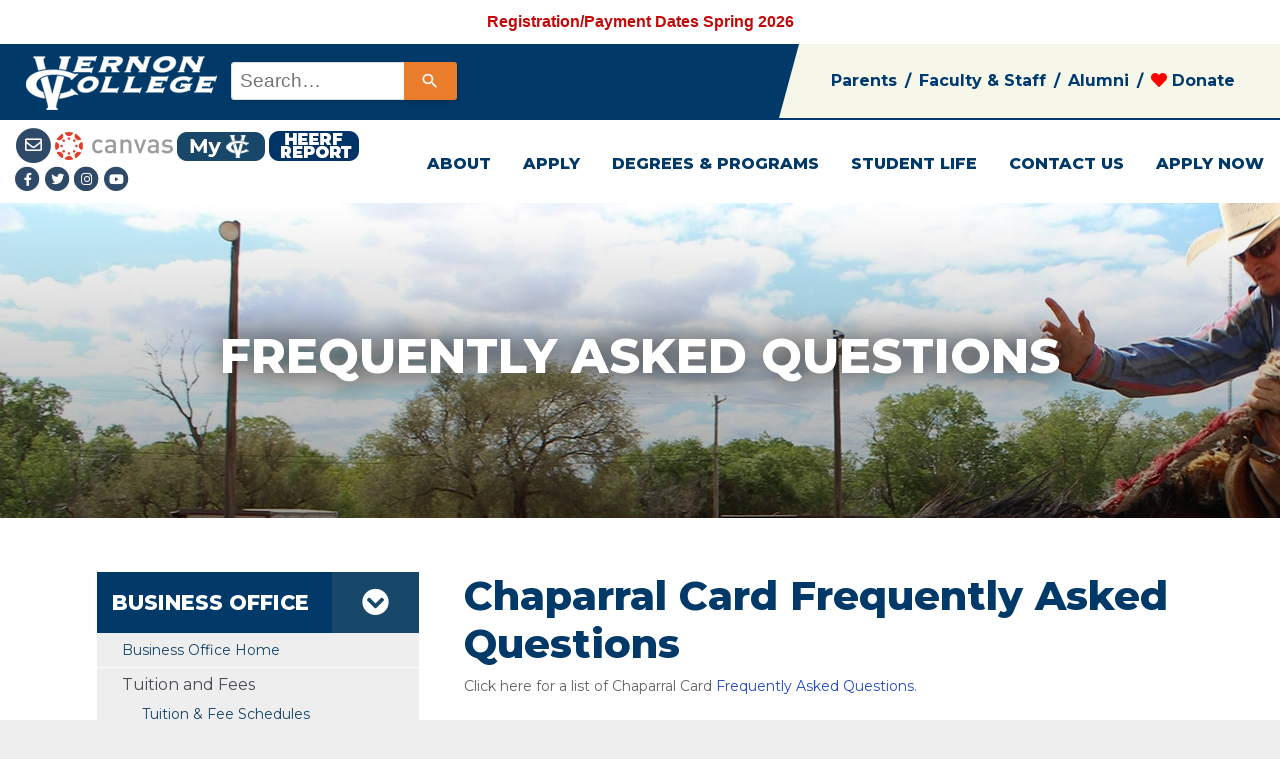

--- FILE ---
content_type: text/html; charset=utf-8
request_url: https://www.vernoncollege.edu/frequently-asked-questions-1555
body_size: 53907
content:



<!DOCTYPE html>

<html lang="en" xmlns="http://www.w3.org/1999/xhtml">
<head><title>
	Chapparral ID - FAQ
</title><meta charset="utf-8" /><meta name="HandheldFriendly" content="True" /><meta name="MobileOptimized" content="1000" /><meta name="viewport" content="width=device-width, initial-scale=1" />
    

    <!-- The following conditional comment appends HTML 5 DOM elements for IE 8 compatibility -->
    <!--[if lt IE 9]>   
        <script type="text/javascript">      
            document.createElement('header');      
            document.createElement('nav');      
            document.createElement('section');      
            document.createElement('article');      
            document.createElement('aside');      
            document.createElement('footer');   
            document.createElement('main');   
        </script>
        <style type="text/css">
            header, nav, section, article, aside, footer {   
                display:block;
            }
        </style>
    <![endif]-->

    <!-- Fix IE bug that causes <main /> to not render as display:block -->
    <style type="text/css">
   
               .sidebar {
    width: 6.5rem;
    min-height: 100vh;
    height: 100% !important;
}

        #wrapper {
    display: flex;
}
        .sidebar-dark .nav-item .nav-link {
    color: rgba(255,255,255,.8);
}

        .sidebar .nav-item .nav-link, .topbar .nav-item .nav-link {
    position: relative;
}



              .sidebar .nav-item {
    position: relative;
}
        .sidebar {
            width: 6.5rem;
            min-height: 100vh;
        }
        #content-wrapper .bg-gradient-primary {
            background-color: #003366;
            background-image: linear-gradient(180deg,#0a3d71 10%,#003366 100%);
            background-size: cover;
        }

        .sidebar .sidebar-heading {
    text-align: center;
    padding: 0 1rem;
    font-weight: 800;
    font-size: .65rem;
}
 
        .sidebar .nav-item .collapse {
    position: absolute;
    left: calc(6.5rem + 1.5rem / 2);
    z-index: 1;
    top: 2px;
}

.animated--grow-in, .sidebar .nav-item .collapse {
    -webkit-animation-name: growIn;
    animation-name: growIn;
    -webkit-animation-duration: .2s;
    animation-duration: .2s;
    -webkit-animation-timing-function: transform cubic-bezier(.18,1.25,.4,1),opacity cubic-bezier(0,1,.4,1);
    animation-timing-function: transform cubic-bezier(.18,1.25,.4,1),opacity cubic-bezier(0,1,.4,1);
}

        .sidebar-dark hr.sidebar-divider {
            border-top: 1px solid rgba(255,255,255,.15);
        }
        .sidebar hr.sidebar-divider {
            margin: 0 1rem 1rem;
        }

        .sidebar-dark .sidebar-brand {
            color: #fff;
        }

        .sidebar-dark .sidebar-heading {
    color: rgba(255,255,255,.4);
}

        .sidebar-dark .nav-item.active .nav-link {
    color: #fff;
}

.sidebar .nav-item.active .nav-link {
    font-weight: 700;
}
.sidebar-dark .nav-item .nav-link {
    color: rgba(255,255,255,.8);
}


        .sidebar .sidebar-brand {
            height: 4.375rem;
            text-decoration: none;
            font-size: 1rem;
            font-weight: 800;
            padding: 1.5rem 1rem;
            text-align: center;
            text-transform: uppercase;
            letter-spacing: .05rem;
            z-index: 1;
        }
        main {   
            display:block;
        }

        #adminBar .btn-warning {
            background-color:#faa523 !important;
            border-color: #faa523 !important;
        }

        #adminBar .btn-sm {
            padding: 0.05rem 0.25rem !important;
        }

        #PopupPage_modalBody img {
    width: 100%;
}

        .reTool.reInsertPageURL {
    background-image: url("https://images.app.goo.gl/X6KzbXYMxmZjJfwz5") !important;
    background-repeat:no-repeat;
}
.reTool.rePrintPreview {
    background-image: url(CustomDialog.gif) !important;
    background-repeat:no-repeat;
}
.reTool.reInsertEmoticon {
    background-image: url(Emoticons/1.gif) !important;
    background-repeat:no-repeat;
}
 
    .reTool.reInsertPageURL:before,
    .reTool.rePrintPreview:before,
    .reTool.reInsertEmoticon:before {
        display:none;
    }

    #RadWindowWrapper_ctl00_ctl00_ctl00_cphBody_cphBody_cphBody_reContent1_dialogOpenerDocumentManager {
        z-index:12001 !important;
    }

    #wrapper #content-wrapper {
    background-color: #f8f9fc;
    width: 100%;
    overflow-x: hidden;
}
    </style>
    <link rel="stylesheet" /><link id="lnkCanonicalTag" rel="canonical" href="https://www.vernoncollege.edu/frequently-asked-questions-1555" />


        
        <script async src="https://kit.fontawesome.com/8f3899749a.js"></script>
       <script src="https://code.jquery.com/jquery-3.6.0.min.js" integrity="sha256-/xUj+3OJU5yExlq6GSYGSHk7tPXikynS7ogEvDej/m4=" crossorigin="anonymous"></script>
<script src="https://cdnjs.cloudflare.com/ajax/libs/popper.js/1.14.7/umd/popper.min.js" integrity="sha384-UO2eT0CpHqdSJQ6hJty5KVphtPhzWj9WO1clHTMGa3JDZwrnQq4sF86dIHNDz0W1" crossorigin="anonymous"></script>
<script src="https://stackpath.bootstrapcdn.com/bootstrap/4.3.1/js/bootstrap.min.js" integrity="sha384-JjSmVgyd0p3pXB1rRibZUAYoIIy6OrQ6VrjIEaFf/nJGzIxFDsf4x0xIM+B07jRM" crossorigin="anonymous"></script>
        
        <link media="all" rel="stylesheet" href="https://cdn.jsdelivr.net/npm/bootstrap@4.6.0/dist/css/bootstrap.min.css" integrity="sha384-B0vP5xmATw1+K9KRQjQERJvTumQW0nPEzvF6L/Z6nronJ3oUOFUFpCjEUQouq2+l" crossorigin="anonymous"/>
        <link media="all" class="no-min-css" href="CommonStyles/Layout.css" rel="stylesheet" />
        <link media="all" class="no-min-css" href="Styles/Navigation.css" rel="stylesheet" />
        <link media="all" class="no-min-css" href="Styles/BaseStyle.css" rel="stylesheet" />
        <link media="all" class="no-min-css" href="CommonStyles/CustomForms.css" rel="stylesheet" />

        <link media="all" class="no-min-css" href="CommonStyles/Products.css" rel="stylesheet" />
        <link media="all" class="no-min-css" href="Styles/Large.css" rel="stylesheet" />
        <link media="all" class="no-min-css" href="Styles/Desktop.css" rel="stylesheet" />


        
        
        
        
        
        
        
         
    
    <!-- Custom HEAD Content --><link rel="shortcut icon" type="`images/png" href="/Images/favicon.png">
<!-- Hotjar Tracking Code for VC Website -->
<script>
    (function(h,o,t,j,a,r){
        h.hj=h.hj||function(){(h.hj.q=h.hj.q||[]).push(arguments)};
        h._hjSettings={hjid:3351408,hjsv:6};
        a=o.getElementsByTagName('head')[0];
        r=o.createElement('script');r.async=1;
        r.src=t+h._hjSettings.hjid+j+h._hjSettings.hjsv;
        a.appendChild(r);
    })(window,document,'https://static.hotjar.com/c/hotjar-','.js?sv=');
</script>
<meta name="google-site-verification" content="Yzd4_SoxTL9eIp9c4rjgI2neLN_NHg8h6v_8Vnb33lo" />
<!-- TikTok Pixel Code Start -->
<script>
!function (w, d, t) {
  w.TiktokAnalyticsObject=t;var ttq=w[t]=w[t]||[];ttq.methods=["page","track","identify","instances","debug","on","off","once","ready","alias","group","enableCookie","disableCookie"],ttq.setAndDefer=function(t,e){t[e]=function(){t.push([e].concat(Array.prototype.slice.call(arguments,0)))}};for(var i=0;i<ttq.methods.length;i++)ttq.setAndDefer(ttq,ttq.methods[i]);ttq.instance=function(t){for(var e=ttq._i[t]||[],n=0;n<ttq.methods.length;n++)ttq.setAndDefer(e,ttq.methods[n]);return e},ttq.load=function(e,n){var i="https://analytics.tiktok.com/i18n/pixel/events.js";ttq._i=ttq._i||{},ttq._i[e]=[],ttq._i[e]._u=i,ttq._t=ttq._t||{},ttq._t[e]=+new Date,ttq._o=ttq._o||{},ttq._o[e]=n||{};var o=document.createElement("script");o.type="text/javascript",o.async=!0,o.src=i+"?sdkid="+e+"&lib="+t;var a=document.getElementsByTagName("script")[0];a.parentNode.insertBefore(o,a)};


  ttq.load('C21J31GGJBMEACGIOPMG');
  ttq.page();
}(window, document, 'ttq');
</script>
<!-- TikTok Pixel Code End -->
<script type="application/ld+json">
{
  "@context" : "http://schema.org",
  "@type" : "CollegeOrUniversity",
"name": "Vernon College",
  "alternateName": "Vernon College",
"address" : {
    "@type" : "PostalAddress",
    "streetAddress" : "4400 College Drive",
    "addressLocality" : "Vernon",
    "addressRegion" : "Texas",
    "postalCode" : "76384"
  },
  "telephone" : "9405526291",
  "openingHours":"Mo 8:00-18:00, Tu 8:00-18:00, We 8:00-18:00, Th 8:00-18:00, Fr 8:00-12:00, , ,"
}
</script>
<script type="application/ld+json">
{
  "@context": "https://schema.org",
  "@type": "CollegeOrUniversity",
  "name": "Vernon College",
  "alternateName": "Vernon College",
  "url": "https://www.VernonCollege.edu",
  "logo": "https://www.vernoncollege.edu/NavLogo.png",
  "sameAs": [
    "https://www.facebook.com/VernonCollege/",
    "https://twitter.com/VernonCollege",
    "https://www.instagram.com/vernoncollegeofficial/",
    "https://www.youtube.com/channel/UC1aBTGGiy-iHH-iqClD4Eng",
    "https://www.vernoncollege.edu"
  ]
}
</script>

<!-- Autopilot Tracking Pixel : CRANE | WEST : Generated 2025-06-06 13:45:52 -->
<script id="apai-div-tkr-835793ed-2209d-85bd1-c1076-e4f05c8fe" type="application/javascript" >
    !function(w,d,e,u,t,s){if(w.ft_data){return;}
        t=d.createElement(e);t.async=!0;t.src=u;
        s=d.getElementsByTagName(e)[0];s.parentNode.insertBefore(t,s)
    }(window,document,'script','https://apai.simpli.fi/t/CRAW/craw_unvpx.js');
</script>

<!-- Custom JS --><script type="text/javascript">$( document ).ready(function() {
$(".HomePage").removeClass("container");


$(".calendarImage img").attr("alt", "Blog Image Picture");
var pageWidth = $(window).width();

function MobileMenu() {
if (pageWidth < 768) {

$(".navbar-toggler").removeClass("collapsed");
$(".navbar-toggler").attr("aria-expanded","true");
$(".navbar-collapse").addClass("show");
}
};

$("#navbarSupportedContent li:nth-child(4) .dropdown-item:nth-child(6)").attr("href", "https://gochapsports.com");


MobileMenu();

$("#MainContent table").addClass("table table-bordered");
$("#MainContent table").wrap("<div class='table-responsive-lg'></div>");
$("#MainContent thead th").attr("scope","col");

$("#MainContent tbody th").attr("scope","row");

$(".CustomForm table").removeAttr("summary");
$("#JobDescriptions table").removeAttr("summary");
$("#JobDescriptions table table caption").remove();

$( ".FinancialAid .col-lg-4:nth-child(3)" ).prepend( "<p style='text-align: center;'></p>&nbsp;&nbsp;<p style='text-align: left;'>&nbsp;</p><p style='text-align: left;'><a href='https://fsaid.ed.gov/npas/index.htm' target='_blank'><img style='border: 1px solid #000000; border-image: none;' src='/Sites/VernonCollege2021/Images/Financial Aid/FSA ID.jpg' alt='Create an FSA ID now ' title='create an FSA ID now' /></a>&nbsp;</p><p style='text-align: left;'><a title='Fed stu aid' href='http://studentaid.ed.gov/' target='_blank'>&nbsp;<img title='Fed stu aid' style='border-width: 0px; border-style: solid; width: 477px; height: 84px;' alt='Fed stu aid' src='Images/Financial Aid/student aid banner 2.PNG' width='596' height='102' /></a></p><h1 style='text-align: left;'>FOLLOW US ON&nbsp;&nbsp;&nbsp;&nbsp;<a title='Facebook' href='http://www.facebook.com/pages/Vernon-TX/Vernon-College-Financial-Aid/199315716065?ref=mf' target='_blank'><img title='Facebook Icon' style='border-width: 0px; border-style: solid;' alt='Facebook Icon' src='Images/Financial Aid/icon_facebook.jpg' width='105' height='82' /></a></h1>" );
$("#Navigation .navbar .container").addClass("container-fluid");
$("#Navigation .navbar div").removeClass("container");

$('.pathways iframe').attr('src',function(){this.src = this.src.replace('#','%23')});
$("#cphBody_cphBody_cphBody_ctl04_pBlogListView").addClass("container");
$("#ctl00_ctl00_ctl00_cphBody_cphBody_cphBody_ctl06_rapAjaxPanel").addClass("container");
$("#cphBody_cphBody_cphBody_ctl02_CardData .card").addClass("border-left-warning shadow");
$("#cphBody_cphBody_cphBody_ctl02_CardData .col-lg-3").addClass("col-lg-4");
$("#cphBody_cphBody_cphBody_ctl02_CardData div").removeClass("col-lg-3");
$("#cphBody_cphBody_cphBody_ctl02_CardData .card-body div:nth-child(3)").addClass("cardURL");
$("#cphBody_cphBody_cphBody_ctl03_CardData .card-body div:nth-child(3)").addClass("cardURL");
$(".pathways #cphBody_cphBody_cphBody_ctl02_CardData .cardURL a").addClass("btn btn-warning");
$(".pathways #cphBody_cphBody_cphBody_ctl03_CardData .cardURL a").addClass("btn btn-warning");
$(".pathways #cphBody_cphBody_cphBody_ctl02_CardData .card-body div:nth-child(2)").addClass("cardDescription");

$("#cphBody_cphBody_cphBody_ctl02_CardData .card-body div:nth-child(1)").addClass("cardText");

$("#cphBody_cphBody_cphBody_ctl02_CardData .card-body .cardText:nth-child(1)").addClass("cardTitle");
$("#cphBody_cphBody_cphBody_ctl02_CardData .card-body .cardText:nth-child(2)").addClass("cardDescription");

$("#cphBody_cphBody_cphBody_ctl03_CardData .card-body .cardText:nth-child(1)").addClass("cardTitle");
$("#cphBody_cphBody_cphBody_ctl03_CardData .card-body .cardText:nth-child(2)").addClass("cardDescription");

$("#cphBody_cphBody_cphBody_ctl03_CardData .card").addClass("border-left-warning shadow");
$("#cphBody_cphBody_cphBody_ctl03_CardData .col-lg-3").addClass("col-lg-4");
$("#cphBody_cphBody_cphBody_ctl03_CardData div").removeClass("col-lg-3");
$(".pathways #cphBody_cphBody_cphBody_ctl03_CardData .cardURL a").addClass("btn btn-warning");

$(".StudentChecklistClass .CustomListCard .col-lg-3").addClass("col-lg-12");
$(".StudentChecklistClass .CustomListCard .col-lg-12").removeClass("col-lg-3");
$("#cphBody_cphBody_cphBody_ctl03_CardData .card-body .cardText:nth-child(1)").addClass("cardTitle");
$("#cphBody_cphBody_cphBody_ctl03_CardData .card-body .cardText:nth-child(2)").addClass("cardDescription");
$("#cphBody_cphBody_cphBody_ctl03_CardData .card-body .cardText11 span").addClass("cardTitle");
$("#cphBody_cphBody_cphBody_ctl03_CardData .card-body .cardText12").addClass("cardDescription");
$(".StudentChecklistClass .CustomListCard .col-lg-4").addClass("col-lg-12");
$(".StudentChecklistClass .CustomListCard .col-lg-12").removeClass("col-lg-4");

$(".StudentChecklistClass .CustomListCard .card").removeClass("border-left-warning");
$(".StudentChecklistClass .CustomListCard .card").removeClass("shadow");

$(".StudentChecklistClass .col-lg-8 .col-lg-12:nth-child(1) .CustomListCard").attr("id","CustomListCardSC");
$(".StudentChecklistClass .col-lg-8 .col-lg-12:nth-child(2) .CustomListCard").attr("id","CustomListCardLinks");

$("#CustomListCardLinks .col-lg-12").addClass("col-lg-3");
$("#CustomListCardLinks .col-lg-3").removeClass("col-lg-12");


$('.StudentChecklistClass .card-body div:nth-child(2)').each(function() {
  $(this).add($(this).next('.StudentChecklistClass .card-body div:nth-child(3)')).wrapAll('<div class="SCWrap"></div>')
});


$("#runSyncWrap").hide();
$('#runSyncWrap').append("<br><div class='defconMessage'><strong>VC ALERT Message: Vernon College campuses closed Thursday and Friday. All classes cancelled.<br></div><br>")

       
var monthNames = ["January", "February", "March", "April", "May", "June", "July", "August", "September", "October", "November", "December"];


var defconLevel = "";
var defconMessage = "";



/*    $.getJSON("https://service.runsync.com/MessageJSON.svc/json/86c3a379e04b219e9146bb68faa657fe", function (response) {
        if (response != "") {
            defconMessage = response;
console.log(defconMessage);
$("#runSyncWrap").hide();
$('#runSyncWrap').append("<br><div class='defconMessage'><strong>VC ALERT Message:<br> " + defconMessage + "</div><br>")
        }
    });
*/
$('.CalendarEventList').addClass('row');
$('.CalendarEventItem').addClass('col-lg');

$('#ctl00_ctl00_ctl00_cphBody_cphBody_cphBody_ctl06_ctl00_ctl00_ctl00_cphBody_cphBody_cphBody_ctl06_rapAjaxPanelPanel').prepend('<div style="box-shadow: 0 5px 6px rgba(164,164,164,.5);"  class="event-header">EVENTS</div>');

$('.CalendarEventList').after('<div style="text-align: center;"><a class="btn btn-warning text-center" href="/vc-calendar">VIEW ALL EVENTS</a></div>');

$('#cphBody_ctl04_pBlogListView').addClass('container');
$('#cphBody_ctl04_pBlogListView').addClass('text-center');
$('#cphBody_cphBody_cphBody_ctl01_pBlogListView').addClass('container');
$('#cphBody_cphBody_cphBody_ctl01_pBlogListView').addClass('text-center');

$('#ctl00_ctl00_ctl00_cphBody_cphBody_cphBody_ctl05_rapAjaxPanel').addClass('container');

$('#cphBody_cphBody_cphBody_ctl03_pBlogListView').addClass('container');
$('#cphBody_cphBody_cphBody_ctl03_pBlogListView').addClass('text-center');





        $('.NewBannerWrap .sub-banner-wrap').attr('style','background-color:#003366;background-image:url("/Images/New Site Design/Headers/' + Math.floor((Math.random() * 16) + 1) + '.jpg")');
$('.NewBannerWrapStatic .sub-banner-wrap').attr('style','background-color:#003366;background-image:url("/Images/New Site Design/Headers/2.jpg")');



 

$("#sub-no-banner #cphBody_cphBody_cphBody_ctl02_CardData .col-lg-4").addClass("col-lg-6");
$("#sub-no-banner #cphBody_cphBody_cphBody_ctl02_CardData .col-lg-6").removeClass("col-lg-4");

});


</script>
    
    
    


<meta name="ROBOTS" content="INDEX,FOLLOW" /><script type="application/ld+json">{"url":"frequently-asked-questions-1555","name":"Chapparral ID - FAQ","description":"Chaparral Card Frequently Asked Questions","image":"https://www.vernoncollege.edu/Images/SEOLogo.png","@context":"http://schema.org","@type":"WebSite"}</script><meta property="og:site_name" content="Vernon College" /><meta itemprop="og:name" content="Chapparral ID - FAQ" /><meta property="og:image" content="https://www.vernoncollege.edu/Images/SEOLogo.png" /><meta property="og:title" content="Chapparral ID - FAQ - Vernon College" /><meta property="og:url" content="https://www.vernoncollege.edu/frequently-asked-questions-1555" /><meta itemprop="url" content="https://www.vernoncollege.edu/frequently-asked-questions-1555" /><meta property="og:type" content="website" /><meta property="og:description" content="Chaparral Card Frequently Asked Questions" /><meta itemprop="description" content="Chaparral Card Frequently Asked Questions" /><meta name="twitter:title" content="Chapparral ID - FAQ - Vernon College" /><meta name="twitter:image" content="https://www.vernoncollege.edu/Images/SEOLogo.png" /><meta name="twitter:url" content="https://www.vernoncollege.edu/frequently-asked-questions-1555" /><meta name="twitter:card" content="summary" /><meta name="twitter:description" content="Chaparral Card Frequently Asked Questions" /><meta name="description" content="Chaparral Card Frequently Asked Questions" /><link rel="alternate" type="application/rss+xml" title="Vernon College" href="https://www.vernoncollege.edu/RSSFeed.aspx" /><link rel="stylesheet" type="text/css" href="/Styles/site/Site638719560388571077.css" /><link rel="stylesheet" type="text/css" href="/Styles/tablet/Tablet637511390462937653.css" /><link rel="stylesheet" type="text/css" href="/Styles/handheld/Handheld638790514440235057.css" /><link href="/WebResource.axd?d=QKX1AO1vX8ebWKfbb4eOTO8Bl6eEDDznvs7wV-o40V9T-UHxzkKzBJMiCYeWSFLncZZUs9Jg_qMef95vEB7I9ly-OPo2xQdNe0uwWLJmIFBeEVRG0&amp;t=637366237740000000" type="text/css" rel="stylesheet" class="Telerik_stylesheet" /><link href="/WebResource.axd?d=CZyj38teAn4i1MlX6JKQURbzSkhUbqya4eZKJz6xqq8IxhTKLAg6xWqCIz5uaiUC1-ygtaf6gqrn6ChilYFM5r1jjoOlqUBirzCwXuwBNICpYE4LHmHvMT0jRpRqT7-Kpq9-C9I2ZyDrdvS5Smh3SgefQ_o1&amp;t=637366237740000000" type="text/css" rel="stylesheet" class="Telerik_stylesheet" /><meta name="description" content="Chaparral Card Frequently Asked Questions" /></head>
<body id="page-top">
    
<style>
    #AlertsPage_alertWrap a {
        color:white !important;
    }
    #AlertsPage_alertWrap a:hover {
        color:white !important;
    }
</style>
<div id="AlertsPage_alertWrap" style="position:relative;z-index:1005;padding:10px 0px;text-align:center;color:#FF0000;;background:#FFFFFF;;"><strong><a href="https://www.vernoncollege.edu/registration" target="_blank">Registration/Payment Dates Spring 2026</a></strong></div>

    


    <form method="post" action="./frequently-asked-questions-1555" id="form1">
<div class="aspNetHidden">
<input type="hidden" name="rsmScriptManager_TSM" id="rsmScriptManager_TSM" value="" />
<input type="hidden" name="__EVENTTARGET" id="__EVENTTARGET" value="" />
<input type="hidden" name="__EVENTARGUMENT" id="__EVENTARGUMENT" value="" />
<input type="hidden" name="__VIEWSTATE" id="__VIEWSTATE" value="AaPUJ53QDkAuef289JK/AGLyazCkwsgemehlx/h9/wuK6HkfFdWN2crS/Jb37uSlcTSX/gbddTVePEn/2dhT08eOSrSwIOqbiTW5R27EIH0XnBKWBQIDLuJkGl/yygh4Nz9sgSkQyRrbiU3o9wNwmhO1L567SYpvjqThvMyDY0rrE0t7hOyTb0gjeaV5wbF0WYRPJJ8dIOOFz5vDO7mNOLxdYol8iAT/zq9rNCgf1chm40PyvEREMt1qibWVpqM2ZdgP2BCjd4TgIU3H+kEtoH1Vp5BELGREbK7MQLKm/GKrEqCQLeHDhdG23VUkgeZlmIF7NZkr1KCDmftVu6BJR0JiahDvcJnq/zx9r/wInSxakhyqUcVtvT4CvRf4mFfzi2RDppcueItfo9LpVa2CKykBUkoOnn7MMBtUlWtC6qQv4sbJFbcxcD+wdpEIPjAHftrIfDzwrjBXO3hgMKPjutT2VH5R4716r/UQVoiYwumy7zNgCmF+TPrUpFBQB44nlELwEPWbtjEcVeB0BCnzTcBWihACyhQMQuIakUxG4cwqU5WTKmo4rZr8K3MxHIDOasUUyVczR6qOg/[base64]/UKfiQFNAy/CoA2UNGS5YgIsSVDD8yh/xH6Onmc5viVbJoJKNwVVTUCoF66JLcyyrsXAvzCCEfbpZLyWNEmEAKa9KaM0RotRsvm7Ic1lbR+CgsjNkOhS6b5mffmHIu+mGI0jgO/E/apUW76XyeINotD8En5kUfasQz+bKCClnPRWAPYmvNsUtZisnmBho97poE1AEG9uHPjQrQACEt30CaA3A72CfxUKn9Wdo0UjofTpkEeL2skS5kqV5nyjHh0bkLcSdUOw2Oza7V4LS/bxsuXPeu6nny716JRFlhEfLt4cDeV/lBD9tEvlLdiGlDvch0KG2NYfKJAZnEgqtTSOcQzwDjgTFx8/ZAU6g3N9D12MbpcMq3EFvQ18NtSw9SWN6YyHIpuKsVqEEcTc/aXvjiu2Oy/PJhtCW/twf1OZnHJuPYHSSQ66F7j/k8fhBxxRRELCO83vFkz9VTcr6edp4G7/hHZN9SPAkMCYgfOaz1D98B9viVN6ym7ZZI1lyyMda3i1giq6ziLkulQF4Ici7r/WKpB2jiJCJSzGXNSIe5wKDOfz+sUfHZL9qCqxhK9OLvhBtjHdFIAnxeIeOvSgLe6es5iLU2vUyjRHMAR6AtuCyETBNvs2pwsRKheu78aqnmQvMt9rTOtX2NYN7XvRQlMQo9Dn2yR0L3t2tdo9Bj4UFoy17/BckwyrgK5Ypnl/ZAPTFkZz1mCfWccdMJDDYjKdB9aLXV6FJss4zDflDowAQa88WpFxI20iVpoA2Te/MfXXNj6glii2iaI9QrePmEJNcZ+GvC7NyVM8x3ECG+Ns5UJLblEEYbWuZxszDoihf6PX6toj3zdINR7fWPcb+9m+BkiyqMfH9FwhDv2vRV8i+263cQIulQaVBATbdyPiu2OAqzCpE9amwpyf2W1RxmDZW2JKrJy32aTrsE/5gb/koqgnTn/K9ngHmCYxjN394wqdJ+engEfLDlcahWjOXMLKeZZfvXc5GbdplU7xB5U2KqYaiEN9i8RZXHQxEZihi/LpOTbOkMGZXm8R74/LG7G1Uzg2FuvgICE3ZgyhWZvlhlwTI3LiIlxl5cX3BXcaHsPQiwGXLa81k67vMKJjEoolSsFmLUL7pSGmcOuJ5KWOVJOwZ+VwDQw/PGjUvSkNgVTimlvIAJYry03OQJfU4MT3yUxxuVcNFjtlFnafaGRqv3hyohtgL4/Mj0aUikHlmD5XN49bqMotOiV1aqYhSPYfeJuSb8q13JgBQ14CuDBfMfb9quP58egR+SQjJz9EPL+S+btNuSNUoRwdAfJv3+WD84D65zFeRyQJqm+wb4cRVdtU2T6DUHNbcnf3oS8fC+p9r/Nr6Fx7pPYsKQnmHROEBCBO8Eeob1MlCjzax+/F5KJynROXKqp6Q/VNvQMuuzgpGhq8UMaLesB3NiI/Ksc/MK5wozlZ1zQzk+gPvtDzjGXDZ8q+TcH/MPMiMmkkJYO9qY3W6YvjXIjFEfd2cabyznvyAXv8WXreHG80FHFD8D8JL4i8vW9EBRwrCmnaTn4CHavcyRCPRzY5nSxhitDY7uwohtCd8D9OKBUAfd6ISk/INRmu42lhiELySXHidgf0Jf4nY2kAAHZJBhc1wGLugZiOqkg2PoCSV9HG3lVj8kWwa9YE5Edyg9iiNEZw9YjfQlZI9fujfwXhC4yOHiXh+zDRQVfQrdun0I5rUE7n7y+7s7MGJIVoNFD36LCo/0j7+K55bwnZxhD+grOK/86JP+Rw5a1azy6NMDc0kDtaNLJLLhW2EcSqnL0y+JFsm/3U6F5sFI7fv7Vc7JQOP0aiiKTZeaocsK6oo0b7pNdXNqN6QmDzJSGLpVcrADy41yMCdNke/35KiZrTuTkKWgcQSxIn9mt8H37mwlOMT643S5wrgb6thTadO2sJM3bA1Dm7xUgzgmAD+LpYNLkWEawLMOzI2QSdzrJKEYPpzmUKUeWSwM475Xo3o0TvCE4Destf+/eTz5ABz+xBhfIe22821VgwGl7uU6YC2yEI11LxrdEg/ta3KCYL+TivSCjBReoPsdyjg9RCAwXcDLdVwlZKXqbL6YYA8e7R5aD4OWL43FqqrDHE5BlpLTG6SMI4B9/oC0IAJHSiPehhF5yR2cAkSIQOkzyrg9Kdb0lrsyfoNG9RogQ9oVpC4mgS5eHOAt6Kdhx71U9ZFGOZ0zV/f3K0cwzfdcBWxx8gR6gHhD/1ARmugpeAeoRyuPGwsbJUcoM/[base64]/tVdXUt7jfAjoTqri3y1baWW5bGD8t8qbapNlKsf/yvxIVyPUz/LjWNtGA/3CdPJ9K0eVV+8du64KVU8jxCeifJI02QWbrD6ltUILleZupxl0KU3N9QVsLdhPBgINLn6F0DUh2Qu+OeiSrQrf3W8PbY2AHUWflTs4roHuEeUiecD/ZysBgibxVN5hCxwgxVwqmwh0mr250HxsCt9yF5Clkcg3jc2tox3FPK535ffFHgMpQrGjvbhs5Q8+1aSgCVVhkEB5kSCdHqZ/C5UxWfzYtKQt8ec/[base64]/8bxzhqCdXbB5ZcIs4Sx/yM0VShb0RR5DdhLHnWnf/FqgvynwYWDvbo4d9gHuE7msE60KUDKDiZS5E/9qKwPtpHHWB3sS0ka01FKZZ3onje8jhC1Q/eQDIP+Kz/XhBBVdhq4m2tWEUDmnIMNZPJsz0bPh+HDd5f9CN8msw5XLZu3tS11jfe5bZSutO7Do0XgHe/40U9Ii6MW9qu/nmyYOrHpEJWyGPnYJIb6B6D5UwRNdTQDvW5KkYGJL+EQyyIB50lBr6qYyRf/dYH2Ae3qwYuUCF+UVoZPezZn9Qh26sSjwQAQq+m0WFucGvG+wDdlcEA+czlz978Hhjkk6wTIbzo7l8JamLWClJ2ahyoWLp+OWZVpa0PV+HY7A50vIf0x/xLPcbUA8cHiZItzhoaJnp/FW2RJM7mQ+8KcOPdq9sudCO2JTJBiT43U7H5oKDP/t9t/zFsBSXwN0hhwQYPuA9sUonGGznd7gAG87GRM77QGo+C9IjW48xo4m4FS5xGtBOFRAWv34POrv/CQzlF4LwsI29gwVar31yj/Gp1u/PgZIrN4ljwyFh2dFwH8J8jSCfo8Q9nEAxWwAVY6xps9Q85fdhRB3/TyaM/HaQivnj7xjPP54psulFw+AUZEkx3QZdROy864+QuWAwgQukwm4ouqXoaAisIX4N/byycRd63tPlps52uticNjYZhnNlG5QlfD2rxKoPWfLD7IhI+ncxl+p67WjAkOrJxoZas4C6EsuExhs3GAkl+fMZkgTPfH2P3Y/XZDHjepy0whyiXP1ixobWnIhzFMpIqgSBdkT2S/m5BBE9boT1A8c23IkZi9etRr0iSIusS48Sh3AMBlgEzGlfeV9umSMRVPZXrHSNn9Nuax4ghN9LHwb9NFGGo1CQ9NsCVTtmaDr5yBo4FrdIosXwTDGFYFWrva7hFugV/JvI8rB1BixA7mu6W5CeCTIUOJaZovW0RjpGZzReYkRcPj/QfpsDrqNuIGp89g2kki3ZDmvBetbcnMvIyNaYrTWlawQMorh7HPGU0+VavuV0rr8cxQEyEZmr7JH0FJ69bbtNhukY+LXcceihnpOC4XfJRFI6SUCoVOtR89BD2RIhrRwus5vRARfHE4e6GRt6sSqZPihfXiW/PsQJW2rpxPJ0uzLXgoRXw8lhy9oo5hz1LcFVkjDdquIqY0EQxYicAVxYMpG7K4eUBECnQu/awnp0sHCUXx5YLsaBNz6mKlTF4421bpCkKecX6/9TDXnnbj8BdMX2UdAkr1VrPlDcVw8efWrQVXBVlCmOho/[base64]/THRadAQMu+9fAoMzKOqKpnYJEu6Fc+wYktC4F/pBG3SyMEsjTRcUtN/FnI5Kwxz1KBGOnMQM9+4+IO78HQhNKH9APLAWIOtM9bPMqniMqs0GeObHUiQcOa75u2yx4Pjda4WpAkbJRl8030dJ/hNbS2A4yvUBov5C34PuZWWQ/[base64]/i64zqO+QKye6VDGMgVievCQXQ5+IUjSpjEEWqHScOSMO12loProMkiHU1BkEu5+B/p3EKF3Ih7HFqST/nqxvr4eylgUdIVbO/zeH67dRkP6eJ26Cew6BvkswdfC4YTFgHW2RQD9rbulySghwDSRUu/jKfVEv45ZI+/lRHKqG70Pp3MwIXYqbN+orSHr+zcz2adgtoHmnxlnl08uLkJWqtawI/F4apUAhj+W4TwZUAEmaptS6crwBNaJSZdPaAP8dvPxzvs5ha+64yzjoKKWcComD9XlIk2r9KNn2Aei/JueJbvsCyXf7tXZ4sFyGdC2Zf0yo7fuae4hc5aeKgwlIMyVBWr/[base64]/m9VHB4DgarAhdfxN5RCCQIuQ00FXLVAugEh5dQt+WCvLaohEGMZ3yLrAAlnRKLcblJnSt3ya+d+cF0z9nY6ZqbYR6bmY4ho/d8a39+CMd3SnV80LxgxHizlVEHZDh2X0BjfawKfRMVk2OLS2/NxIXEiEJ4GFE/c2+h6lCebtFmfM8JwLddA2tnRdXs6Hn9ax/s4Ir1n6UHf5zNybnodqnBCxXZ9HOinvO4fE105kbrGsefp8wOpL4okZmFf2i9DF/HrpuO8rvFdzlILG3r6HF6hXSvN3ITMPkKsX4qVcX7p4/UtXouwZxVc3GBTAaLZh8l43RS5XTZs5eAvjXoxQKKc0/mFxkPeCS8el8KVMkxRt233gF6ITw9XvfCPrCQPuPNaL/[base64]/[base64]/ws/[base64]/[base64]/NfU46LVq1gqf+yB9g7eb6UYkK/iG/lsjGXl0xFG/TnKZ4EQPKY9iNZDmDNKsxd/jnZrQw9Ol0VpKP3DhnQDKD9EV5pjxycP8cKNcTWFvgX2oIWC7HWf2TzNWsNCDQByd1zVDcnZ9lrGkU8os8c2bqJa6/glmEeVyJgqTgW/93sDKetPhYPfvjkmXtky0c54SHb4Wko+/S8/maU/[base64]/mzXjbYIv674ZtliK5upKjSR1Clf5S2jWbdJjgwzDrP2hs3kawrPj9aBDWml/mRgTe/XHbEJbA8SkDtf1M8UVbWNjTJQ9IF4Lr9ShuDOKYBN/vkiqm24nWUKqr4Eg2OM9P3MtvLUqMtd6wwjMQeF3K/U4gypccwvURxgMO2wf0oomHjzUzA7l1sE5V0Zs7+hLJavpP3LGtFhB8xfI3l1+T56rjdzkB/CbJBennHIqXGF24mw3hyjZaT4R1Ddurl9lkOsBNMZSS0soeK1AViupdfrqvW4k3t9xYNT1YwBv8JoObTpDxke+lU/FPXFUMGeS89FRvMdahBuIINWQ74TJWW+BWceXbzPlugsK9UknXMniTFur5wQ/lbXtR89DVJ8KZ4sOX/8S2dzgcXD4I9U5yWULe1eEzaPMHnBGA0pT3A601nMBucNDM2U5wzEBxkCRMG82YiMBxGjZHutlTYdh8rMN/L6vNolcf0pcIdvRZIueaYBS5MLZ0BMh98QhpF5zlLzJYqFt6g4pQ43fl50Z77XFaH6iZEdpU2VtpTCuxV+eCaLmvXTss1PLS19e+yd/qA+n4Kk3AWsbUBIoV/axkhUhXIyBfg3/1BdDEM8Ix5RJq1LfRLLzVjNATVFPazgtU+ItTF1XtTS3Sljs4illxCuQyJfn9s8CxUIssTqA5JyOqCEp3yfYDBxXdBc0hVMxTMX9vKJz+r6UMyPKaun028gWpzB4HK1JGmo6IKGXjaJV3MsN6SBd4SdFgCbELfEfP9J0/Y/UvNBIE1K27bRZoXSObgC9F+t87QDylejVhcR3WM3jE49zUjmESjo+nG4XBBdl1AeWi7aRlsVLbK4epgwGP0PrbxqTtwByulTqEC/Cm+8ewUauhoTWSMsqTSAkglugvDZytJV01ip+E+ecYtyjKfqQYQb3nWSABRZThIazLu5gYWV8E2tWQ9wWdr8K9jeJSmH1TOUULnnM6gzX6eF/CEokXL2qeAGIOBkcFrr7u3W6WyWncSkxQPZJkcyNOxykpozUpR46dT3v6RXFwGBYEK9QzjWtlfeUpKofOe0KOLBvtauzrErWnUu+x4MfrWPLu6Lj5lsu3rYejD8PfjRg3/[base64]/ifs27SYzujpBwBBQsrDDawyMRQRjf7uoINA33qOOc2vDOVItnS0JhE7Kcy675BrnvGXaR8Uc1rqTViquqqXcFrSoJtdFtJh3YBDNn/JcN5RTGr6bjm88IJ9ogLP2rQXYrC8zDGGblPsMcbC+B8fIx0V7QILsbvOmeh9+/2431TA2ppVMnA5La0PW0c0wLWuo4/ErYx0V1lGynY+cmocS3+z9CJTXS461g0Yw1cx4RNmdFiGsp2X6FZwEJUZovQ59wRy+AzghYlmWtXxgBkpy5oG0/uwmUhB80XbTtUE6NYjpHLSF1yadCoBGlp8fPUdqWZk6WwTK0nIh0ri5sJ4YwTs/fA9seC7rPUoj6UbNtuGGGSupbyPBj8eMwNX3wbwnQR4LxakhFagh3Fw7OIFXBh4vjj5jWRLTtkbBj4N8SiI3MNj5hhMWAHd0KaLpoUlovFFkEfj1QXIr4krIhaPpxtJaDXPTgYzo9yqdiRGnz/Sl+2z4KiINhJcxyOLAdU3+WWui1gZqFrlY2OaAisg59C3xCd5YQfnfGPr0pUFwH3Y4uAmyctNpCTjjLQChxhNrCh2a44Xsq89ZoLCAOwNSthG/VAhSJDpKO7s08gCGJIJvIfhgjA3bIpeb+kCeadZqmNg5Gw1QGvyg9xOrga1Jzqrn+fnvszNQi8kY4eLgvSChnKJHmjQhFdXrKqWG1JqaeDzjCxewpSCIPoNkpzO5yK5529pFN9sJz3ip904o/yam9aaIiSYTfFgMMG3Pfo6ZetvIaHIJzZc+vPoDbEiyacifVDlNTmzCcOZi/OGB4YzY6asbon0xRSZuclCh6Wo9ecKLBFz7Lo8FgLgz+3sfOhcwY13YiBgeeyHAzdN4nCHeu+1S//4Q/K+x3xk+kOmvtKaUFJNv2HNjh1FbeTiIWpxZvzCUJiXm0oR3yxy28gha6P797DH2k6uyN4DJeXgRMs3Re6k3uDFr/RT/oMsX07KeqjTnaxt57C8maumAPFOEGYaLys6MTfMyJXG94tMOPhQVU/gr6iv+ws1U3k1Q74ugw1zM3k51yMoviuGns2UZnpsQcjVBbcWv8YVP5ltqIzZv4dH+19fr89E+Z/n0TIpm0ygCk/m1ZEsgF3xRuLmuhkFNa9nBJxQw57qqLQAlpdYzTDvsuPz38699+YErRyc4MD2dmfM1lHjOm2iTKS3Mph3Fe6RU1Ysx/w0egM2XRCn326bXf1D8f3LmVlAHf4E/QP1YR6sqPsUdzdB2pKOoHk32u0hAanBIfnEP4QHSHeOgVeVIaDujli4JS8WRUT21oFo41CA+tURynFsgrmpXRbFvs+5ienJL6OBJd9tsKGOINK1VK6rETYXGt2WU/0BfaGAXP0C3ZFoEYB9RToUjNdKq4WgZ7q7XyPcUk7ZxxlEZC/+6gwp8BbFJraL80zT2BGLi1fryy8BACmxtuotX4mzB8FAoWWjHtbN0AygiKauli4V4YRBXsFGFgFgWhF6lN+2TjA9+vjB1RU5uy3m6uRHipRlUMImA8hnd8h/Ecx6nvPgyUs7arkI9Ac28uWwqt09hYo23WHdbUjoM1I90r0aOasFH/k318lgT0FqSjeSgLwUSY8+vb1nQSLtGoJ8ohUYjaSiAq2aYyKE5HWrUjbO2De5fbVNpmqi3YWS/cZ6+d48+DYLLtDq/W/J0ITq6nRudIOlKPKwqfrtzCaDK8Uwhs8QWXrFDexOz0slFMZjrbekLJoxV/a70qkDButgXKlia4oyyg2NnugIuAVM9PeGpW0BHq9NIDSjaOokYfn1r5YMhhWL/HlTunxNoXiZZQCMJkfEACseRPXXvN2jjlkv5wHLZ0pmezB91TzebZye4jLvKG8asuiT0KyCQYML2Txex7JBegT0PrJ7y74lK+JdcRnSDtm/B8NYn1TiFCi2HvtlKBmltTnN0pLJobg7hcTQnHIcYKb0HyP/j3/viP+GybF4aduJXoUuSPd5+TKQC4MO2RYvAlKhcjLb/K6vYXt0hhXnjaRJE2Cs+ld4rlbAFg0CnQcHRlLG8RxSu8je2MnAY5kXW+/IovShGNHXT+ZH+DWKd8DrSxlBuv2WsjSe+AyK8V20oxHm5CJrDHqUVG1gDIg84zGIALxng5IA9PNJ8skFjL7qR/peecJTLdArUs0gh4sk1WV4mb1QOViUqys7QANI/6PniSOdMrApyVwAhZI34mqKTsr9AFDgXMcXWAsox0ukDzsNCgEkbIcIYDSDi684jEc7luke6iy+W43KRHh59tJtjm5g+hoQhjunkk+ehr/sW4KyDjsDKSf/FwcXe3i+bOnoPLuZ2LcB4x5hDohd7zA4VVLgOSCWjrHuay8vGyUx2l2XZqfJ8OB6Td1IsHcJQACzlCSzAjNjMDpEwOR4PJYQipPcVPAZRFM52GkrO1mDsTo7PelAj1Y79smLNWHPJ1FsG8reZy60pBoVn7Q/qGUgvqTEo6QR8AM5Z2KkPDPdgzB1iUfSkCpv5oX9fSpX0PsgpUsCmMccqKTEyZhw+rBEyqE56RQePp5Z2ZdNdmIIwCDY/YUpBKnuMtP1fJrdZkMIo3zdvrRkg2WIG8AgfjZvoEV+r3oMNJlFR+R/3ag40+oHX4V09xdypIQ3c1TegwVQsRfuXgKnu+tgHvnceAgmfmudC7J3nTQHfz9NdjkxOAswMzqU0O8mImdnE97BcSohgcOVhnXL4lWLISYXOIPCEMT1DF1MITlK2P3NiLtMaMMPiYaa/spKcjxuf4pIoQi5rFVBFUeiErWc9h1OfyJt4eCc9z4BiiYLeSQISRUKCPxND+tdBG1HuFTaOsL+k8Id6xOtxDsKXi4Gii4WYk/v4KajEj+7tMcDumvfq1cDNZGCqZYrbHl8MmNOB2LdTZ8Ru7yUooLdslE4xkwqYBoEZaay6p93tskoS5dTakfsnwro6J19A084gcljJKOJATjgZpu/5edUKNAK/2rnnyNeXJBB+ZgkwGJ1ySTVBGGsIi9m/2mCKAUKrpzHFI5Qwl0A8rAEy720x7KLsZ9yHO9YATSmQHYjE5n6R0NwGjRx5dh9ybQbtZEvTF6rF9V95+nYfiVbmFDyzvZ2aXPh2lndW6SXGtPuSFDOxc7cCOsXt/yfmhqZBesIcJLp2mF/LUlXOp8d7RDvAHWjV/[base64]/[base64]/R6Kj6YxHzurMe5ZHxic1NmaDzivWtUHYnRqdHxAAa6ySs1YLNrXOQQigIr6UOP+hhJ3nK0+U8aPj27nhbVjcIHNGbbwFbZJF7YhY7HtppBetkCYscezF/+SIQDGwPuGh4D2+4+Xz5OCc3RkcFptKmeWhXk0PEIRp00cEXvwpvJsUixjXziSKxtICfcVk0/CxXKEaPkHnO3IzN/AgFpLS3Ki1cJ0zcRfxV3yVtXr5VYG03g1RTEbBUAEULzRbC6rkLxyYTX9hWLJGVdnoOlWkZjBqIFOIqQm0/cPUC+YaEWTi/rxFM8zO9V4+WrGI5muWUHjkB0fmJbcxX9+urTAUkR88qkvuxeP7RcvesGSEj/6qj7mIqGklwg18848cvka28IMZMmiVX4qedpbBhJTuSFOftc6xqPXrchBEsh5oW4lOacfzXAk/SxQKKKdFG6QcTLFo30yQ4IRd+xrhzmBK17Tuk0g7g7jIZ0mZdjaxTCpYd0UzZCDqZDZ9rJ/JFTHLT45JSRC/KhRGLwLuIFhxC7vj7T/dZB/sItlAnN6Tq74dWK7JNBoq7DECxEkHLdWU56mcce9y/[base64]/M+1uTeXACQIRJeU44M+Yqg4xDhZXCUSk+Vy/ybvrCZNp1I4T2JmiGO5rV+Qw/TyA+XZyJsuf6YCTYrGP0qCk0vmOcYp8oJa6yCj2ShswcvxraHZ+Lur7Ky0GDSAhCZiKSO144FwxjVKPyde7sc/[base64]/[base64]/AT78PF1SBFRzCeHO53g7gVh50aOYCdkTBagRG5gqwqIaS5M8NERtLr+v31VOFY6OvkLNbo2f3n8i2Vxc69bZMJZTfd72i3jb9rqjSi1rUTjv6/mH80QzoUHyqr9bhZL96FgYJfl/37ttgQu6JBodUY0hyiyMPwc6WW5TRdUz5HXC/8vIE2F4r6RUtwhqwPD5lBQ5gUOUwj2R/Y3q4Rgurny2tr4NctGVnIwvQ12kOADQWfVR8JS3z1QM/gbz0oYVV5ujyCyLTDpM681c0GviOKeuhLwhDGLO8e1lBMZlBiarPZF9Zg7lddMpA+YXdqYrWu+4iqgXjIv/8/2pAsYVOkPYAlB6s2PUQadqa6i3pLrQJENTZdI6snDvz5dPYLcTIKEInLMKFQvTSX9QM42NO8VQcpIlPs2K4V5poynAOMuS+m6m6O/[base64]/qkmIJdHiUoyjT2f+/3HAn39CzhP05/uV0NW/RBT1qKI4/VW06Fi/jgeTdeOFMwMtAAX/pymHLInhM+m94rck2zk/BNmUfhz+xpArygpBUw/rdSjAqEAUGOhtZTuat2roS7FUwdo32TSiI7JR0wGL6ARy7q6kPTvW3Aa9HOR9R+UWjgve8+BqgDj8Rp9kAywQNMxeBUKxOVpGEOJ4ZZYSwYOB/SukS783ESJSxLGiY5xSq7wljpR/EBQ6S+VvOHlw9krFU/yrMMN4A0JSMqR+1+pHcvyNIAsOHnuXGCy8MneFQPUe3QQ7WpjKe8MSiJ32xFkgNuK1/OvQIsr+1QGkb10j8GTa5HeRZe7yZIUcChZcXlhhhA8Ln/doul2+neKhQyITpkpQiUnYF5jG8qNvagGC/cpl22iiNccW1Gdb/n4zmArVOk/Cobg3mFrFQ59y6u/d/HxJO7ywP2OJfOUsTx0gYHdAbdD5GbsywViKEkhpEPUbQR0yRXR2VSk07vKiV8tmMVo5ZHeKPqeYVqJn5ggvprB35Pm+HKbWEiTSPoIHN36IGIv7xjEgdBjLk4sIxHtX/Z3ktv85syzk6lLFlI1zIxejxLdyHXpZlbUKOnnLbPX5vhICMKQvnx8BTL7WtO6NxvDJDxGZibBwJOq4/dcMIwazEDNrV5HbZTEIWnliBoFTPXdj3mawZuI6ZfLZxR+CrroHMIKgHsfeTfJNscf2fkYO5Wdim4ifNw7qaPyW4I2V+j8ZuuTyo8qB/71TXC0asvfS3ImFQXpVjH1UJUvNjQOBL10fTsCHMPwWc9E2TN47Eki/Ipqx3wLyscD3nCz+zrITlys5G84GgmkQBho6HMgvFrZh1leC6fFndZ6zYGue8YMPTGwQ3eVzS2s/83Egs42DHaXAh7X3twKfy07ZcW7wAs48kKiA8nuhakz8M8Kj2GdBsMFyRK2u5+f5fiDxk8pPgRmw9zlbFoaSxieScTQ7NbiP6/StSf70rkOnlCvT6tKoiZJDdYGWxNDf1Lz5PiCur7ACLUZIcpjC/j92zVKDD4iGMznirpvyEsTtbbtVEFqJ5nlMNcf327DxXIAUdG9BbYwMO08WetkzZhyCvAKyzBlHoy2YCxGTeSsy+kUnCBlgqb8gOQo+E+PencwHY//xOHoAP8CRgSrt+KaC2f7ws872tgmeEoVXqxNGFSpWnEDorKN4fqTItBzY9mugh6XH5Tm6KvEiPfhXI++0Bzam8P5IgFwSwheM+3OpQ64HqXY1aCsIDki3urpFfwP1LmDgaZp+ysy/[base64]/NttTEaYHQJOE7Q+pt70iDbxAcF5ZzsxyOjS8f389OD5Sh3qW2Z87xQiQJKWNkRgxDWDG/S+9tDmTVpYD8Kyc9XUPMioM3/AFzoNfwEfqQc0sYGnYoXsjMwHLgV9myBvpTbWEevjCs+hnVnsBHrj2X0GwJ2c65mN9kTzVYiAeZ3bTZrW4Rw3OtTekWNnRXM1aYJphgU7HjArsIPizT+/08lTBg8Arb3Fth63ztPsFN2vTpySHFlcNg2/[base64]/yrTpghm8S72s8kObUAhB9k13agxcB5sjqxyYDKDGyIqQtNgHpkzA9cM5QxX10Lunj5G0DfIh8yIekVZoJLLfkSJSctXz9waC3o1TpXF7fBZokevQH26LVSsfWRXgn/KFH2xW8Niz44gtyOdb7JuEltTIRJs7d+dUXomBZ7asy9+FuhZPmd8twDpCOo2m/MXKNFDtjXFjhp6D0CeHpFH7L7if6cdYZStN8u8BaKDRy1DT9qq/ve6F7H2YAo3ft5/OTX8QWA5C4bA8o5P7RXC9JcpegCWug3SwYI9yAhO+5IlwO/j2Mmk3IqJ/dIBCY4tHq+W1K5lmP6b0339RFwikKiyJw2LWhd2KlLMlWO0YNo4FwcRpcEVxV3FsfUxztT5APtnSHM27QD0PxIKKIR9kzcevbd+Bu69lGmzNpgtA/PoTTkb8labVctgzNGaEpsCaw9JG9CYZloz2oJYO8DLo2RpKizQ1i3+EBJIq5VsV5h9VdParTtgRndNENtjXPeO9sgDND3vzMBKiLmXErLH5zPPGnKJn7bU1sUbnL1zuw1glJOzEjw2rREyNa320L6hpY1x0Le/BGE0Q05bz7M6BLQqG/9eDjHP7NCW3LckFuPWcX/CpofIrcOU4c3K5sMVXYYHVVq1mOw5qtb4oMHjpIsFtiPPb4t7xAb2BD7yb3hxIkJmZdjaz8UNVu8VDfGFeMTnKrhLjkT8vu85rRqyN0Z87oNJB0LF4D4J2Tes4NIGyy6VRJZaGT6/smlB8TnXIOus4Ps/z2Fh93E0IZhbB23zud9b0qtBW0A9yO+tEBUyT3xHRuzh+Pd3YptjI8gBEH2RBQMcQOhHVJdMrubAbfOzXqnICQiekDMbExZE/5JhK020qMKnftLMXq0O1g0OF0Vv8V/Xsgao4MyXOuk5pNuDkxyqiO19mtpFewRKxj3H44MNHOX3csccUky3ow72u8tMs2CcW9sUr/Wwt6pNK7eT9Llgt7l7zB3u6SaJHqVgsYAxz4B5ViF9pB8ekpH0qzMFiRzOriBpyVTlZOQ5lJflk/CJ+gVi4IMC2le5TbJJDEZvTXit/sxL+Q2UnB3uVyzqMSa0bwOXG3S3ZvWSkreQ/gtrBj+Ab1PTdFiQdbz09NCyPFyt5y4XrO15IfVShoD6D9Q2A5wNQ8HAhCMw9yiPZcxlm+pB+Lw/vs25F9luIGN6LUboKzvo0RwKmz9GX0HwjICgcv8O4YvxFa1ZTqoLLESyde/GVQqonsFtynLW9ZoF0RbYOHgItepJBbkDea371FYYu+ZrZkTJ5Bhseph4xfFdpoqK/NZCatyL2uFu8ftEMetlkNDApxPc7ctiLDhZG+aZvFj+nuieggK8j1zuERy8jhfdC3t5vnQFKdnOQ4iWF/0NffVgv6AyvcD2jH9AHra6cn9GGMSS8P7Vqoac7Y+ZmXIWHBcFWDkqrb7uulWKu4JNly62Ju+ZyqKC4jS6CNaHou7asmlWrg3NcIiD7o9D/+VUqRdelesDvEyEm2KhwRgq9bxRVhklIabwoQTQRO46jtXvtfkm65I5ebkj+90IFbYs2v8qTfpEWYXqo+C31Wl14zoMCjjsrE9yJNSmHqTO08N+z56KVuOErlpaogmTcP9u6np+W0ze9zBw1ZzCsqX8g/G8BdN1UxLiaAUJaVlSl+degFwVRwTgBRUPXN0GP5bRFFxxnUEFX+IUYQN/sWHJYBZ2X/D0spJEjm24/rmNkVOcDZbX6uAJCusPW9DHbBkxo5NKEBw/XZiCYYfuU6jSl8UMa+Clq6hVgIV7SYMf79aaL8I1Z5toT7xxlXypQhGQ5gORnynVbU1PngzPIQNSyynZ+MaE0IkE4m6OhtrykMrupzY/yJOWquA3ZFwOU1j52pXGLSNLgCVtkvy96S9bOqeosq+XB1WMIFM40kli5H8QAT3Hlv9eWyJO2aN0VptD4Spkrj2j7KeWyu+UdvsCaEClSlkJlBOkHd+4/B9Hksuj+v8Bq3sjZD+tbukuyHNhZNoWOdnQxaRa++M0TRylPsynLQj6lJ++eVDBnHFo/ukr8Sa1ZyTCGfW9IhopEBHy1vLUgUdrrkINdIPQh0xTxVchNSZz5stPtwaBZxYvIBCY1LN6G+lPImuU2/gCiqfQNrkEPlxyZW0A+makm1A58YbnHbzdJYrzhe2zYIjt1ji/a87kVLM4+wLHHcQZfVYdffm5lrW1rFeV6Xr3WGQEMl7ckB+ii/+jEc8itDFfriwkX+E6HZz44PUoClufxmxseD+7Z8MDzehoXov17WlVG3pS+IfJ98m4j1bnMvwUfLjAAs9M1T5IP/ZZQgSxWAbfCucM0LFkRxk/MievlaBxKa0xeBohd8N5JyEHVY2EINZyxVzjmLPNbkeWlhn45IuNhwBGC8rWl025rfdrSquqmnXDCeb1jar/+Odgktxlhm69ssZLGOdHtF81PTlk2d6kvV83/[base64]/tEK8UcIjcvxaTOjIjuwCCMIjV3MvaEwA7jUJsJM31Af+08TmWOXtPIJ3OXsVWZR9jU6KEvdIfaorb/[base64]/r7wZuv2Snnqbfh39JWLS90/G/eWmq4RQnY3VVwltAcA9W6Bp2/pL72/GRwFqPPoARjZ43Ag3S2B1dgAJzhRqm+ElUicnQXh4CAo2pnjILvoEPQw2UZO3XIR/MTjytGkG/Il+U3GtPvzPcC9GaQaZd75/FAp/VRSC5+v9ktvh5M9J9CZAHNKZHfE1lg/RlYEXQilOx3kCtbNz6hT/T2QGDItG+XXYlj3pcnW93/FH8oO4IKdgDkT2ldPoEpWi5M97CLfRVFQzOzqVQd5/kQseifAcY8OW+sd3vwJ40pGZlS3c+ls+Ej+FFVpNSPyKnXfGeQMh7e1klBIHa+QYsJgBh44VdMI7dcjDojF6bCMoQp/ChSdmC5ETRWGv/6ZGiEz81E+YrqIxPb+MMymy2Nckw6ju060vVom0cojR+jtHQNcFvopMZgpAlZ3JX+auUwFuVRkgYUWlF1pnrC54Fkn2V9/TAjVbDUUH9k0bW0CJYd4hlyWCVCjrLK6Co4LT7MgyrkD518W+HTeX+pr1SIJjkhwJaFvf7uw65hGghgRdLCAQjadcwWXwzW2Mc6QECShMvcl+BYq7+0OvWDauNzLE7IQ0MZOVvX7IXudgOZDcLMVUzDW+inhI0Kq0ahY7e8KAYXouoZHOb/Xv/EckUIn5oFRSQqpISopaOF6FPJXNRTPLUJVf0N8O3kLasSpda3aixg5Dbmlhu/pHCkpX1/Yw6oLIu79+YSrUHgnBnRAB/S4jKCdT8crSW4XIAn82K6Tm+PPhsUrfLv9cnciDLK8iwfAr/zo1/csybMEQTIpitOEga8KsPfYUPD4+k7wXv89yxq4x6OH6XXBajFVChWrpdF6VZNUKSZ3nLKTBPPvYtGn9b2N5lI3yP32OAjCKSVdfiG+2i6dQU1vPIYgbaOuJN0mrmxjG26i+gi/aRcdcrv/R30fL6bvVye8joNBxuOPegz3nX2ecz6ItVIhmvcKSlTAsr4jQaENd8IM4GP6aerPEzJ0i1AifTRVtcuoopYifFVipAEIlXkObjLFPBOILpfkxYMSf8ZJGApNzJaFRZGSafq8HQw7nP65ZCsJe851Gkr8BZ0TnNbNxjWwuPu23Y7HpDrJ/wfdHu+vQfkQeLn4p1eY665D6hNfoqfiRUF5j10XpFjJI2NtGKSgUek6Bmugcnnh3N3TOEv0aEnmDZLU4n0lhFI0Ae46nJvOT1grqeRfInVj0Ya4wUtZQMmcI6uzZEvsT4iqn4It21uDsvJvU+xI38+6civJ+gUKToP3NvTkxwx7wrNE1MybmOKqgYs3yVK1rHErGmyi/sqsCPRgcmAlKbbGUzQye6wEL+aawvB6aToQEOEXorKhLzU05zqLunow+E8y+tkJgVpfHjRI4A4wb2s1Dtry3VbHVJZ6k/2huMx5cC4caGcLP2/gxNm7M3lmd2C4qngYZ5dSsOB/12MOwaX/NiGzH+D4vq055wtS/5u1QhxLMWhtWXHEW52sv2g4anP7J0O5B0FRFTfSv3NEDIBczv82VWpGZTuHJ+aQCq8d0LsVHywBBbd4fuwVgZRN87/56qQMFfJ0M8hSIM2jFIbHjzYUaPE6emevxByBxY/KIfRaLcS98mF76gCTGkSu9O8b1ZyWNf0dekvp4IN2AdpBY1OfzCk3jHWKA3UpFYfOBOqH9qRrMSL+O5WOYTfobLnNxH7twf32/EG0GwYiH5E53C7ODbs48fAWEG+orxMsa8EAaQVQVCnl6ZBaeYN4J5RFcp7/nlL0INZmUdvdYwqR9wlNoRFZe9V5WlJdy6e2qRwfKH9oPefhbqdOHkiW5Tm6T7hUbTqbmf3NnPwIPOk4CE4qaY6+Besgvb1TaKUWL2OICNTy5wza+pfV5W7Quawd8iDaCez/yHpJHUTPbr4LI3BJL5qGvzohY7BxUJ+cC9/KC6UsGGH3aNvGejXzK+ma/FYmaqjdUX0ZfVYNpxkNPMIY0gKHRi22ibBi3MRqmu2NXHOCgqzv72ZRPa6KCyaAxsvZyU9ggSu62Ou5XPLv0MLbeHGGRzHEKskR2pqF8MUIsIJZJjX9QGl+1vnHwWk/35rMmLrbBMMWKppb9rDo2YmBdSMqgXHFXVCo71jNSrQU6yQC4xe2C11EbpjeqzbhRfF2KQEf3lSGoqBCRdFJXwipdFScoc5udHpZiRshx1taYVHdcr60RVTZJpUjLw42GR2BwjbEEWgGN/RzbsKolSSQZn1/5s1X5KyuaFfyTUF5V/DOvW8xbuH3Q+ZjBsTddvrsb3c3KV13wZ319qnw7ACttTfsr9XPIAwnjVDAwV9XSNr5v5z7dunmbvIGS/qEDXvbVuZ8/Zhr5E2OLhcg2ifK3nQN0aq69SBjQk1KAjFOclkKl7lJVPcNJ0M3n4jCzRlgQ9ap/YCQs1NMLTFO93JzWQOL4MmqVBdTdhZuUQp7Evu8s4cr71J44qhjBUpznq3AShFpN6E7yM/YzQsQyv75JWGiTnTK0aZXDVXwL7YVcP6i0MGMkdVms9UpWH+IxC1Zhp2/YAS5VSlrQ7mRAzPF1aEzW0BGV1McVgGPrk8V6Fl4dYTSEtrHzX8mX/VW3bsyRiFdmQNOGcz+GfSx/LuiRyT59rI6IAD1M8LRDeISal6PqwUHrUkCb3IyZ1ktMJ1Yyj0yLZQDfcgtAg4yftZdxYLwXVf1EaDbfjpRfmC6YEcOfJYNFN5/[base64]/kccQGk18xrXcF0y8xpOcGRErxLeKQ3bBIIu4ZrYc3H4SzvNMTdnpwLbj0aGMh7OrdlsXdxJTrbGMijEroq9H5PuRuu/QEAgWQS5s4vLVl1GQaeFNiseA5I4R+t8HE6149blcy4bu6p6ZgISBXQJoRstwhQwIc+zu69YJ0dyT/0qOrbN8LppQeH+C221xrPDdH6B8lx292m5aJvxUniR+bCSVTfCbnUYvlu2/5lQhtXML7uVpl/V9bHlBnb9M05Hb2qnNnxImpTNrhNgs5f+gFZglZtEIVKLfqQb54f6Bz6cBOgpYUnhOBVmZrgTKTVAlgpmfuZjuzNlJZczBEVz7EdWV6Uoko7B1eOipYXF/dYFTXHNMqJsXMmbdWfGKNtrLcGCXVc5c3xQ9c6IdGK0FGBd0YkVawzVZj1bqhk3w+9ue9j9tHAcZfEHyXaN32/ayZb/zp2QuShWJzzww7Tj/08uEb+EPyH7K7ro/RRNIRHdVjk20E+aNd1bcDr0we1fG5keq4r4z15qyMvINF8e/PwbsVSsNA/c+KCpIs+Tmvip9u7ZWa+MaPCbJ8wcRUiPEBvFAHWkM8fyHdAVubgpkObcRtU/YJYgKsppGdOHVOoiktDdOhR5sDpo6TEstm52x0WQDAWYNjbPK7JWe4SzkvbOMsVmy0SgjGc1APByqtnz+OkTGuaabsMuxZPJWv5mXfBuE/QmvbDuWcWVeMegMPJRRyu+qegtG5xmp+HtJRa3iMDDS4gp05tdGUnYZhm6RwMi4prUtD0fw2s7BwOsf4pkUzrZCJWzCnjYTEscL0CTpSawG5oRkjZXv/9rCiz9MU3TaadCD9zA3vbC2ya++OMh0BQa0TSfMzw2Vz+Nk8fILIdGMQGiro+qiElYMX5GQ6AsVJlwW3bPpEcHM8sTqNtIZ+wVYG4BNJ9MxkR3gHbQ/DqWZVp0WD0cOE2NsTzDSSDHt6sjFdRCw8Kan9if3Cu9ofr0K3c2qWDZ0/yaPawnjpg9BNDabvPol3vj8AViBiSchuuF6itWybLvFOfhkQQ8mcf6ArOleIR37gzbCnBxnpwLVf+xCfGWlW09iFUagaVi/cSD3A4wDPLozFuU+gT4VSTNoPHCxw95UTqMU18lPydkPhlegx4CNDWrmZkRuDpzKluKGAulHwqBYWYqLMPsVqZHsJMN+G6/[base64]/OEStWHvUC+VcSxmaPKApvMsTaoYxNmCXsDiLC2Myh32W7BCnNFo/Y9IZt32PLp7HJdPuHPN+957BiE4FCYaUx4ovGfOPWp2jS0+vZ/v6ugIy1Fl2x+oW5rRzCNnOk6vA0C3zkGdT4+VoaXAdGfetEX7AXa3UJGu+jZcPu4MReo2kr0EEtNLse7R7r2Hb8aQ0g6Gk3/XkXoIw/B1Lk/UqUC09xoKrtfQRlE4LqrGBhOfQCNMci593A6O8/l1s3ZFI7dXjrUopKH4gPxaJvz35NMNZUXy90YWZxE5/REiEvP6b7ANyYdCG0iauy/J76M39YyY3pEcBqGfIZuJzd7gyuBiiChVNrIP3mfRSI6F8A6hZr0ZPRwK+5HZJixr0hjwrjEHET1ijvFaS2Oeqh3QXyNrMCbxq4PTWkXJm26WI9CFYmI4BYP7IFty8CspdEKPQXtG0SnaiVhs8q3U8i1x+rUog3MVZdxPwoK/vsXvXKq245nu+3YJHPgzdN9sFjipobYDN56W7vs2tW6smRbtRhInqkMWcJe/aVOcZyCSRiX80/eOxw9H3OfMOJoA/p33jBqIkJrOSe5S5WejI3L+oNY1o3wxGTU9m3f/JR3wL2W0GZUO8sGEby6w4edpD/wV28eLh3yWgco2UgHknYx198jVsbHpx02fAz7g9oaTP7OCgI0kZwrqD+7exbPluS1+cIdAVliB+vxAB1zBQryR0UjbL6/418bjnunA073X8r9n8Y52a8e69m7KDoYiiWKA6twCskTZZOB7LQUp5dvkqYCUJkNmXEUM1+QSNp/CaVS0J7HVsDovauFxn8Ar+as28YMYy7PM0CZBrS3+3TTpkaIgII3g0Kvb+BcQWTDeccICLY+hNlpNNBqFx9IiQRdb/[base64]/H1Q4RyHLJuRgKrZu7gZ9k3UYf8pcDjDnKM6sAaop7XPL9AHRmKbsXEZJIh7pfVBYtCGB10GnJ1Fk0mtUh0hQhElev/YWdJBLwdcZoVAPXfG7DxCMPq1NDoh1Jtx9R93r1PJaFs4tCQtB11nbgjZrt/[base64]/4vHq05oWguhsYq65WAJ6quk5Typy88UuaNiOcQjgtsKrMvqqtFx2mkcJhgztKKsJEPHNVtaaj8NRhik0+omwWaHQNjy9NeS6BXOi6vSnIL6VxG19yHya00RpuU8kiSm+plHgPFE9EjisT/6ymEGlJ/COPyDoyhwHrOC2iVdKB3/WVfLhcvI8+rBMxgkYm9sEf4EXNVwtPK8Ak29Kz90jJN2sgl9Ls9BlUTvAYar8FW1H5kFvQ00je0Rg47CNlW7p8PYXeK/OV1FXbszHM3rWbZAZ12XjPdbtJQiK+WfokGrj0L/2G9ol+mUz9as8ARTcjFDypkYRwPtSiSRqvTwe5100RjVgbOtvSTFVUB+RMqGn+Rz2QxDIM4fz3PCNj/rTofGuD1GgvmU0uiCiERnHWk5tdujXfvEVJQGSuvm+yznRsYvF8R17EHRLG6Tpuq3WdTDGmSfUuVZamKCKMcbADLhY1qYf1tfx5A+Nm4WeSrHGZ53t5DxqZio/0/1ZaiRdSbGs8cQCRL/lc+84R6qmXZQVhXfvWWDEYybAdqb/6k5j9xUaEj+sibA02DCKvtq9xnUaFJlcGX1z1H1pTFk1RznjGxzT5tq92cWIJVQPGa9XXwaRJHqE9H5rI1sQZQOpWptdqSeTKea72VOAbja2Z1HFS56qCT/L05/+uj7NUFwG2IOzppLjjIpBijl6otU5FBjz7mq7PGTZFd9n5ceZuUaWGjvOHii/xfb5/2TiCRsHxHdKxafAnrn0hez8Mj19x9JNN6bl+spfm2oU8phFC//sCEzOKgCvRvV+2W2CoQtlYXbbAy1LoRnteAq3HlhMSTEm8KlhIMRhW7kBMeq/vHIIO6BTfkuVtxnMqBbL7zEhC+9hz5g3LlZfWjsT0fsqqD9wy7fPg99kvu2sY1UveRiBoembgC6z/h6UItGPTVb56fmDFMSTqFcIw36tymS1jnGoOYcyqSSccj6Z8KtnOoUthkymEqfGHElgUn7y/okKfFcI7aa6ISURhGguWZuOK3uN7zsq6VJnPjzWtFfDVVqFFuDguVMJj7XqzkF2OBf64ad2uSJWLUPIGe5isXa7yfourMfMK3wcllOySgsok6eFMlClc18TK2fN5YPDaqUEBlojcmWpTAcMiRnDUI+0H/jWQf2EY+r1llLrl5yQGdp+sohqD3NdZzIKE2cbhO2B6FgMkTsEBpxXLF+niL5x0wgNr7eeLLkxIrFdqmb0Y1sAVlaoOd232hWut1cXCEKrTkSl/B+bdQLSFqA3jfC837ItH8sIRZlnVBiJ8HhF/529kkdF2TGy/tyJol7cDfu69XbV0qHbZTmF3J0KAl0t7W0nA7WbHnBp/K2B+niYEDOyT6K/YdSh/r4lzWy+RZG9hkDlhQjeCbh7v03clQWsdNKjoz5GermM3GHxkKMBUb5Tv2nwSwvSff4/krchJvYIrPwI9TtSSpY37ReqJmVk4DaoS+hyQnTKRoCMG7WAbHA5Cd0M/FBkHyucCkzO6zpElzvZYroigkMX7PhmFTNkmHlw9421jinbnn5ZAPHcguf8FBDmyFe6/+qi46XtfWO/KO2pRxRR0+9veVEIa47qvuk05uzFegrHM0xtzHsAZNynJDbQAVq8f0i+k8wwBLPW4WjMn9gi4dqZPzdV7TaQLUPBZfxMt9x2xBXGF7oi5dDyyeUxaNkfzd2xmdd0igcZaxV7N2QbtDZWPzW/hn7prGxoWeDsevOUebyJUozC2xSDeEft+2jM75jOOYvSaZBDpzmiP3JfSRrLMNAjiGSHtPDFEZNnngjVYsGe7JfZkzPj5RHH+M/PIE+zxd0Vvi6dR/PyaaHWPswRLFEzx+2zh8LZinboXXx5iC96e2EdOzwq16d5L0UGCogUXk1MFa7SYLTDkt0335sM2oJgvDjXSErWNYRqBX8JYOlfeR5uvEmikGNyM1B++bTBTNHIYmqH7wcRZwwuqlJCX6qJQrAV40kqLPSXj/71OSnVUVLAamQGHLLOhzWoRtgD4nLf/Fg1ytRwPuLmiW7b/Wj2I1M24fAnzzlSk5OXOj3JR716655muFhgZn6ey8O4+jxZ6Ic3NqeQA3rXK6aps6KvCLGu92xSaxCl1iGm7L4VhqKCGda+azvfBi/gor7dPgSC6THW4cRxIDSqbWqeGuXyQXobsTTAebyOlv/sDsIoRIgjwzh+T/9vd12fMjkR7n6Ml6CwwtSfMesDPTHnIHDttZaCFnwl+h6nPAh+GaH+wTobEzFurRz5Q1fAby7ByVBW884G9Zmhnrd0EVYsmZwIVaiUX8U9swN+CX+zmHhgev8guAmvobY93owMyNyOoxcnbaMOaxlN8wCbre/KX3ANu1saeE0f7Q+mqqUbzK0+D6ZypZVXFLt1zSFYtqK5VXzTPj7uUFFW/+lLgOaqgcXIDwaHG+h8/nZF91j50DoerLRPEpO4zp0pZ9qm6u3fH32bzKeu0fJWPBPm0RBKpAPogxMcmrCrW5mZasglBzkQ1LTk4oTd2/aXeNeEWWspZ4afQZ0wAs1GhxdBpTslQxOgDoJldY1udwNk3D1AAPBmUQdhDh+l/2oNJUPUFPsH1XELllyW2uv4nSPJD1Ab0iofypkxaGm3D/+wZpvxbDnZ0kFUdSAUgvIXTK5Za45UPmRQLEHRGEtyb8rj9bDWRRGyKYqhJ086PviIy+7Yk4wTvPeE6Uv6IFhKwelkYmPPkhCS3DlY5AfeqrlnFsVSpXrnqk7Dap/QEoIbmDHrmz8JIol2WrUbenJTiAsIO3WkFCGGswg2vhVUaoyYH/6Eb0IIosg+snl7n4WGHEIiE6IN5mgRRt020wZl6TOk+D+YBhyHe+v3sC0JVjnOuXDkfGoFesjwjpsnCMWZHsg+ZRarQgMpdJDInF659j0DeI4eUaYJBdRDsOIes5VCNt5Uf5YzaYSKofHSGKIWvBkKhBtZHlQkjB/3teskFl2FxgvaNcuoKxf2qcRI5CdkK8n+6MF/5uQpTs0bcc/my0qhwVEYyp/OUYP6jbn5abK5oPr+2ob3AkZJxO0ZLNF69WBqGJcAwIvLvRlCWLhh/CgZxW0pE+fCbs3Nab98m/ZMIhXnjtzvAJz/L5cNk4mcQ4SJ6Ovh78+n3BfFd/wLp7rSve+9jRFC/KI49wJXihe6Hw/amrgBWf9xvNnClNZySzFeKiXRZNlNMRucNJtX3jZJRg1hOu3pT/BrdoZ3ASYGEAz0hco81B++ThCkVxbQPulHn1KVfvtro015dU5chHL3FPE8g2C0ZIRPr25A/lWZEoWMrPh3FrOV44zmye8amoePNYidw9uO9c4+DxwXOMAgqGvPhcyLE6LT+Jrce8w4kF7Tko1fbc6At40B2YRnZLw36YFHt251/J8IRwTs05LbPXWgFSfP8Ko/XRNXWe6Xd5NLPF/3Ze6nbb/UBhMmMTAQIYzaGBNXkz1U2iNbgkR01jPzMBnzqxyea1U0Q5CTVc/Be8vdYJK9uRTMgD8ZPhtLXHa2vOtXYrWB+42TaKylsZCwJjNIIuUc/VznmE9mzv9GMOw/2znm759i9waD8t4ytsu28H6xaS4a7H/O7iTn1Bt1svDa6olm/EaN0p52rZvmIC3w05gM2GQYBDwjm++MQas492Y/BbNTsuMxyiDefSRnHP0RsA/CeOMKy92m8f29UlvGPP84a3nMm+xnG5Wls2G7bSbmzLW7Rxm3q6ZjTDVcu/UPPleQYCx+bb7fVnLFS5ZH188WVUqC/uzm18V9pRH2e4n0R7lYvVc8h90f/kui2CY8Al5E/5FabI0zUmi3D9Jqg1wS2dS3zkzyv7DHKDOEByRQeDHRIDa+irSTK5BAxrfGBGA5Vsk3teDfOTjRj4Zt+LTx/DOWdBunCXZfdMxd9xR28Lg39LU/fu3FJj6Yu4x/firBCPEBbCG6jqzsFCkpeWvyAM5kynVLH1Gr8PzGKcVtigmUVImzlVB93E93CBDcYD2n3bjQV1jdeJzfOKlJU8IpSdBQqnntbjOjgNb16Ofkq8FQ/KJVTkgez0j2lFq6GQeLj4dqp7AlcY1unE/AEwI=" />
</div>

<script type="text/javascript">
//<![CDATA[
var theForm = document.forms['form1'];
if (!theForm) {
    theForm = document.form1;
}
function __doPostBack(eventTarget, eventArgument) {
    if (!theForm.onsubmit || (theForm.onsubmit() != false)) {
        theForm.__EVENTTARGET.value = eventTarget;
        theForm.__EVENTARGUMENT.value = eventArgument;
        theForm.submit();
    }
}
//]]>
</script>


<script src="/WebResource.axd?d=pynGkmcFUV13He1Qd6_TZCagZ2RUeeChNoNx1e9P4ITw5wqx-2-tDPW6mFcd1qtpk7Gprg2&amp;t=638628027610000000" type="text/javascript"></script>


<script src="/Telerik.Web.UI.WebResource.axd?_TSM_HiddenField_=rsmScriptManager_TSM&amp;compress=1&amp;_TSM_CombinedScripts_=%3b%3bSystem.Web.Extensions%2c+Version%3d4.0.0.0%2c+Culture%3dneutral%2c+PublicKeyToken%3d31bf3856ad364e35%3aen-US%3a95047a2c-8908-49e3-b68e-d249be89f134%3aea597d4b%3ab25378d2%3bTelerik.Web.UI%2c+Version%3d2020.2.512.45%2c+Culture%3dneutral%2c+PublicKeyToken%3d121fae78165ba3d4%3aen-US%3a88f9a2dc-9cbf-434f-a243-cf2dd9f642dc%3a16e4e7cd%3aed16cbdc%3af7645509%3a24ee1bba%3ac128760b%3a19620875%3a874f8ea2%3af46195d3%3ab2e06756%3a92fe8ea0%3afa31b949%3a4877f69a%3a33715776%3a490a9d4e%3abd8f85e4" type="text/javascript"></script>
<div class="aspNetHidden">

	<input type="hidden" name="__VIEWSTATEGENERATOR" id="__VIEWSTATEGENERATOR" value="CA0B0334" />
	<input type="hidden" name="__SCROLLPOSITIONX" id="__SCROLLPOSITIONX" value="0" />
	<input type="hidden" name="__SCROLLPOSITIONY" id="__SCROLLPOSITIONY" value="0" />
</div>
        <script type="text/javascript">
//<![CDATA[
Sys.WebForms.PageRequestManager._initialize('ctl00$ctl00$ctl00$rsmScriptManager', 'form1', ['tctl00$ctl00$ctl00$ramAjaxManagerSU','ramAjaxManagerSU'], [], [], 90, 'ctl00$ctl00$ctl00');
//]]>
</script>

        
        
        <div id="wrapper">

            




            
    



             <div id="content-wrapper" class="d-flex flex-column">
                
    

    <style>
    #Run_CMS_Toolbox #AdminToolbox_imgGear {
    width:100% !important;
    }
    #emp-button {
    margin: 5px;
    color: white !important;
    font-family: 'Montserrat', sans-serif !important;
    font-weight: 800 !important;
    font-size: 31px;
    text-align:center;
    display: inline-block;
    }
    .employee .col-lg {
    background:#EA7D2B;
    padding:25px;
    margin:5px;
    }
    .defconMessage {
    text-align: center;
    color: white;
    font-size: 21px;
    }
    #runSyncWrap {
    background: red;
    }
    .container.corona {
    padding: 21px 0;
    text-align: center;
    }
    .RightLarge ul, .RightLarge ol{
    margin-inline-start: 40px;
    color:#646464;
    font-size:14px;
    font-family: 'Montserrat', sans-serif !important;
    }
    .SubMenu {
    padding:0;
    margin:0;
    }
    #SubMenu a {
    list-style-type: none;
    font-family: 'Montserrat', sans-serif !important;
    font-weight: 400 !important;
    color:#174769 !important;
    font-size:14px;
    }
    #cphBody_cphBody_cphBody_ctl03_pBlogListView .BlogListViewItem {
    display:block;
    width: 100%;
    background: white;
    height: auto;
    border-radius: 0px;
    margin: 0px 00px;
    padding: 0px 0px 00px 0px;
    vertical-align: top;
    box-shadow: 0 .125rem .25rem rgba(0,0,0,.075)!important;
    text-align:left;
    }
    #cphBody_cphBody_cphBody_ctl03_pBlogListView .BlogListViewItem .BlogListText {
    display: block;
    text-align: left;
    padding: 0px 15px;
    }
    .SubMenu ul {
    padding-inline-start: 0px !important;
    -webkit-padding-start: 0px;
    }
    #ctl00_ctl00_ctl00_cphBody_cphBody_cphBody_ctl02_rdp586_dateInput_Label, #ctl00_ctl00_ctl00_cphBody_cphBody_cphBody_ctl02_rdtp589_dateInput_Label {
    width:100% !important;
    }
    .employee .col-lg-5 {
    background: -webkit-gradient(linear, 0 0, 0 100%, from(rgba(0,0,0,.5)), to(rgb(0, 0, 0,.5))) 0 0, url('/Images/New Site Design/vc_banner2.jpg') no-repeat;
    padding:100px 0px;
    background-size: cover;
    margin: 15px;
    background-color:#000000;
    }
</style>
<style>
    .siteSearch {
    display: inline-block;
    width: 275px;
    margin-left:10px;
    }
    .ss360-custom-search .ss360-custom-search__searchbox {
    -webkit-appearance: none;
    -moz-appearance: none;
    appearance: none;
    background-position: 4px 10px;
    background-repeat: no-repeat;
    background-size: 24px 24px;
    border: 1px solid #dedede;
    border-radius: 0;
    border-bottom-left-radius: 3px;
    border-top-left-radius: 3px;
    box-shadow: 2px 2px 4px rgb(0 0 0 / 12%);
    box-sizing: border-box;
    font-size: 1.2em;
    height: 38px !important;
    margin: 0;
    max-width: 420px;
    padding: 0 8px;
    width: 100%;
    }
    .ss360-custom-search .ss360-custom-search__searchbutton {
    align-items: center;
    box-shadow: 2px 2px 4px rgb(0 0 0 / 12%);
    box-sizing: border-box;
    cursor: pointer;
    display: flex;
    font-size: 1em;
    height: 38px !important;
    left: -49px;
    position: relative;
    justify-content: center;
    margin-top: 0;
    padding: 0 16px;
    transition: background-color .3s ease-in-out,border-color .3s ease-in-out;
    }
</style>
<div id="top-header">
<div id="left-header">
<a href="/"><img alt="vernon home page" class="nav-logo" src="/Images/New Site Design/vc_logo.png" /></a>
<div class="siteSearch">
<section role="search" data-ss360="true">
<input type="search" id="searchBox" placeholder="Search…" />
<button id="searchButton"></button>
</section>
</div>
</div>
<div id="right-header">
<a href="/parents">Parents</a> / <a href="/faculty-home">Faculty &amp; Staff</a> / <a href="/ex-students-association-overview">Alumni</a> / <a href="alumni-and-friends-homepage"><em class="fas fa-heart"></em> Donate</a>
</div>
</div>
<div class="navigation-bar">
<div class="nav-container">
<div class="header-icons">
<a aria-label="Student Email link" href="https://outlook.office365.com" title="Email" data-toggle="tooltip" data-placement="bottom" target="_blank">
<span class="fa-stack fa-lg">
<em aria-hidden="true" class="fa fa-circle fa-stack-2x"></em>
<em aria-hidden="true" class="far fa-envelope fa-stack-1x fa-inverse"></em>
</span>
</a>
<a aria-label="Canvas link" href="https://vernon.instructure.com/login/saml" title="Canvas" data-toggle="tooltip" data-placement="bottom"><img alt="canvas link" src="/Images/New Site Design/canvas transparent_web.png"></a>
<a href="/my-vc-2023"><img alt="My VC2 Link" src="/Images/New Site Design/my_vc_button.png"></a>
<a href="/cares-act-report"><img alt="Cares ACT Rport Link" height="30px" src="/Images/heerf_button.png"></a>
<div class="small-icons">
<a aria-label="Facebook link" href="https://www.facebook.com/VernonCollege/" target="_blank">
<span class="fa-stack fa-lg">
<em aria-hidden="true" class="fa fa-circle fa-stack-2x hover"></em>
<em aria-hidden="true" class="fa fa-facebook fa-stack-1x fa-inverse"></em>
</span>
</a>
<a aria-label="Twitter link" href="https://twitter.com/VernonCollege" target="_blank">
<span class="fa-stack fa-lg">
<em aria-hidden="true" class="fa fa-circle fa-stack-2x"></em>
<em aria-hidden="true" class="fa fa-twitter fa-stack-1x fa-inverse"></em>
</span>
</a>
<a aria-label="Instagramlink" href="https://www.instagram.com/vernoncollegeofficial/" target="_blank">
<span class="fa-stack fa-lg">
<em aria-hidden="true" class="fa fa-circle fa-stack-2x"></em>
<em aria-hidden="true" class="fa fa-circle fa-stack-2x"></em>
<em aria-hidden="true" class="fa fa-instagram fa-stack-1x fa-inverse"></em>
</span>
</a>
<a aria-label="youtube link" href="https://www.youtube.com/channel/UC1aBTGGiy-iHH-iqClD4Eng" target="_blank">
<span class="fa-stack fa-lg">
<em aria-hidden="true" class="fa fa-circle fa-stack-2x"></em>
<em aria-hidden="true" class="fa fa-youtube-play fa-stack-1x fa-inverse"></em>
</span>
</a>
</div>
</div>

<nav id="Navigation">
    

    <nav class="navbar navbar-expand-lg navbar-light bg-light">
      <div class="container">
          <a class="navbar-brand" href="/"><img alt="Company Logo" class="NavLogo" src="/Images/NavLogo.png" /></a>
          <button class="navbar-toggler" type="button" data-toggle="collapse" data-target="#navbarSupportedContent" aria-controls="navbarSupportedContent" aria-expanded="false" aria-label="Toggle navigation">
            <span class="navbar-toggler-icon"></span>
          </button>

          <div class="collapse navbar-collapse" id="navbarSupportedContent">
                <ul class="navbar-nav ml-auto">
                    <li class='nav-item dropdown'><a class='nav-link dropdown-toggle' href='/#' id='navbarDropdownABOUT' role='button' data-toggle='dropdown' aria-haspopup='true' aria-expanded='false'>ABOUT</a><div class='dropdown-menu' aria-labelledby='navbarDropdownABOUT'><a class='dropdown-item' href="facilities-request">Facilities Request</a><a class='dropdown-item' href="history-of-vernon-college">History</a><a class='dropdown-item' href="about-vc-home">College Overview</a><a class='dropdown-item' href="board-of-trustees-home">Board of Trustees</a><a class='dropdown-item' href="VC-Calendar">Calendar / Academic Calendar</a><a class='dropdown-item' href="president-s-message">Office of the President</a><a class='dropdown-item' href="campus-safety-tips">Campus Safety</a><a class='dropdown-item' href="alumni-and-friends-homepage">Vernon College Foundation</a><a class='dropdown-item' href="news">News and Events</a><a class='dropdown-item' href="ferpa">Consumer Information</a><a class='dropdown-item' href="college-effectiveness-home">College Effectiveness</a><a class='dropdown-item' href="publications-home">Publications</a></div></li><li class='nav-item dropdown'><a class='nav-link dropdown-toggle' href='/#' id='navbarDropdownAPPLY' role='button' data-toggle='dropdown' aria-haspopup='true' aria-expanded='false'>APPLY</a><div class='dropdown-menu' aria-labelledby='navbarDropdownAPPLY'><a class='dropdown-item' href="education-navigation">Education Navigation </a><a class='dropdown-item' href="admissions-home">Admissions</a><a class='dropdown-item' href="financial-aid-home-page">Financial Aid</a><a class='dropdown-item' href="scholarships">Scholarships</a><a class='dropdown-item' href="new-beginnings">New Beginnings</a><a class='dropdown-item' href="veterans-affairs-services">Veterans Affairs Education Benefits</a><a class='dropdown-item' href="business-office-home">Business Office</a><a class='dropdown-item' href="student-services-home">Student Services</a><a class='dropdown-item' href="new-student-orientation">Chaparral Orientation</a><a class='dropdown-item' href="registration-guide">Registration Guide</a><a class='dropdown-item' href="student-services-handbooks-manuals">Student Guide</a><a class='dropdown-item' href="ada-home">ADA Home</a><a class='dropdown-item' href="testing-home">Testing</a><a class='dropdown-item' href="housing-homepage">Housing</a></div></li><li class='nav-item dropdown'><a class='nav-link dropdown-toggle' href='/#' id='navbarDropdownDEGREES&PROGRAMS' role='button' data-toggle='dropdown' aria-haspopup='true' aria-expanded='false'>DEGREES & PROGRAMS</a><div class='dropdown-menu' aria-labelledby='navbarDropdownDEGREES&PROGRAMS'><a class='dropdown-item' href="parenting">Parenting Students</a><a class='dropdown-item' href="coaching-students">Career Coach</a><a class='dropdown-item' href="academic-advising-course-schedule-advising">Advising</a><a class='dropdown-item' href="dual-credit-home">Dual Credit</a><a class='dropdown-item' href="instructional-services-home">Instructional Services</a><a class='dropdown-item' href="continuing-education-home">Continuing Education</a><a class='dropdown-item' href="distance-education-1188">Distance Education</a><a class='dropdown-item' href="catalog">Catalog</a><a class='dropdown-item' href="academic-credit">Registration Information</a><a class='dropdown-item' href="final-exams">Final Exam Schedule</a></div></li><li class='nav-item dropdown'><a class='nav-link dropdown-toggle' href='/#' id='navbarDropdownSTUDENTLIFE' role='button' data-toggle='dropdown' aria-haspopup='true' aria-expanded='false'>STUDENT LIFE</a><div class='dropdown-menu' aria-labelledby='navbarDropdownSTUDENTLIFE'><a class='dropdown-item' href="king-center-pool-and-gym">King Center Pool and Gym</a><a class='dropdown-item' href="campus-police-homepage">Campus Police</a><a class='dropdown-item' href="student-activities-homepage">Student Activities</a><a class='dropdown-item' href="century-city-fitness-center">Century City Fitness Center</a><a class='dropdown-item' href="Dining-Menu">Dining Menu</a><a class='dropdown-item' href="athletics-home">Athletics</a><a class='dropdown-item' href="library">Library</a><a class='dropdown-item' href="additional-resources">Resource Center</a><a class='dropdown-item' href="bookstore-home">Bookstore</a><a class='dropdown-item' href="tutoring-centers">Tutoring</a><a class='dropdown-item' href="emergency-aid">Emergency Aid</a><a class='dropdown-item' href="mental-health-resources">Mental Health Resources</a><a class='dropdown-item' href="emergency-management">Emergency Management</a></div></li><li class='nav-item dropdown'><a class='nav-link dropdown-toggle' href='/#' id='navbarDropdownCONTACTUS' role='button' data-toggle='dropdown' aria-haspopup='true' aria-expanded='false'>CONTACT US</a><div class='dropdown-menu' aria-labelledby='navbarDropdownCONTACTUS'><a class='dropdown-item' href="faculty-and-staff-contact-page">Personnel</a><a class='dropdown-item' href="vernon-campus">Locations</a><a class='dropdown-item' href="all-departments">Department Listing</a></div></li><li class="nav-item apply-now"><a class='nav-link' href="https://apply.vernoncollege.edu/">APPLY NOW</a></li>
                </ul>
           </div>
       </div>
    </nav>


</nav>
</div>
</div>
<div id="runSyncWrap">&nbsp;</div>
<div id="SubContent" class="NewBannerWrap">
<div style="position:relative;">
<div class="sub-banner-wrap" id="sub-banner">
<h1>Frequently Asked Questions</h1>
</div>
</div>

    
    
    
    

    <div id="cphBody_cphBody_cphBody_BannerWrap"></div>
    <main id="MainContent" class="MainContent container Layout3 SubPage"><div class="row"><div class="col-lg-4"><div class="col-lg-12" style=""><div class=SubMenu><div class="container-fluid">
<div class="row">
<span class="cb-header-text">BUSINESS OFFICE</span><span class="cb-icon"><em class="fas fa-chevron-circle-down"></em></span>
</div>
</div>
<ul>
    <li><a href="business-office-home">Business Office Home</a></li>
    <li>Tuition and Fees
    <ul>
        <li><a href="tuition-fee-schedules">Tuition &amp; Fee Schedules</a></li>
        <li><a href="course-lab-fees">Course &amp; Lab Fees</a></li>
        <li><a href="housing-meal-plan">Housing &amp; Meal Plan</a></li>
        <li><a href="refund-policy">Refund Policy</a></li>
    </ul>
    </li>
    <li>Payment Options and Due Dates
    <ul>
        <li><a href="payment-options">Payment Options</a></li>
        <li><a href="payment-due-dates">Payment Due Dates</a></li>
        <li><a href="installment-plan">Installment Plan</a></li>
        <li><a href="third-party-funding">Third Party Funding</a></li>
        <li><a href="financial-aid-disbursement-dates">Financial Aid Disbursement Dates</a></li>
        <li><a href="past-due-collections">Past Due/Collections</a></li>
    </ul>
    </li>
    <li>View Account Status / Pay Tuition
    <ul>
        <li><a href="my-vc">My VC</a></li>
    </ul>
    </li>
    <li>Tax Information
    <ul>
        <li><a href="1098t-tuition-statement">1098T - Tuition Statement</a></li>
        <li><a href="w2-wage-and-tax-statement">W2 - Wage and Tax Statement</a></li>
        <li><a href="1099-misc-miscellaneous-income">1099 MISC - Miscellaneous Income</a></li>
    </ul>
    </li>
    <li><a href="/Business-Office-Calendar">Calendar</a></li>
    <li>Contact Info and Other
    <ul>
        <li><a href="frequently-asked-questions-1558">Frequently Asked Questions</a></li>
        <li><a href="contact-information-1559">Contact Information</a></li>
    </ul>
    </li>
</ul></div></div><div class="col-lg-12"></div></div><div class="col-lg-8" style=""><h1>Chaparral Card Frequently Asked Questions</h1>
<p>
Click here for a list of Chaparral Card <a href="https://www.herringbank.com/student/chaparralcard/" target="_blank">Frequently Asked Questions</a>.</p></div></div><div style="clear:both;"></div></main>
        


    
</div>
<div id="FooterWrap">
<div id="FooterCont">
<img alt="vernon college logo" width="141px" height="40px" src="/Images/New Site Design/vc_logo.png" /><br />
<br />
<span>TEACHING. LEARNING. LEADING.</span>
<div class="header-icons">
<a title="facebook link" href="https://www.facebook.com/VernonCollege/" target="_blank">
<span class="fa-stack fa-lg">
<em class="fa fa-circle fa-stack-2x hover"></em>
<em class="fa fa-facebook fa-stack-1x fa-inverse"></em>
</span>
</a>
<a title="twitter link" href="https://twitter.com/VernonCollege" target="_blank">
<span class="fa-stack fa-lg">
<em class="fa fa-circle fa-stack-2x"></em>
<em class="fa fa-twitter fa-stack-1x fa-inverse"></em>
</span>
</a>
<a title="instagramlink" href="https://www.instagram.com/vernoncollegeofficial/" target="_blank">
<span class="fa-stack fa-lg">
<em class="fa fa-circle fa-stack-2x"></em>
<em class="fa fa-instagram fa-stack-1x fa-inverse"></em>
</span>
</a>
<a title="youtube link" href="https://www.youtube.com/channel/UC1aBTGGiy-iHH-iqClD4Eng" target="_blank">
<span class="fa-stack fa-lg">
<em class="fa fa-circle fa-stack-2x"></em>
<em class="fa fa-youtube-play fa-stack-1x fa-inverse"></em>
</span>
</a>
</div>
<br />
<span>Monday-Thursday 8:00 a.m. - 5 p.m. // Friday - 8:00 a.m. - 12 p.m.&nbsp;</span><br />
<ul>
    <li>
    <strong>Vernon Campus</strong><br />
    4400 College Drive<br />
    Vernon, TX 76384<br />
    <a href="tel:9405526291">940.552.6291</a>
    </li>
    <li>
    <strong>Century City Center</strong><br />
    4105 Maplewood<br />
    Wichita Falls, TX 76308<br />
    <a href="tel:9406968752">940.696.8752</a>
    </li>
    <li>
    <strong>Skills Training Center</strong><br />
    2813 Central Expressway East<br />
    Wichita Falls, TX 76302<br />
    <a href="tel:9407663369">940.766.3369</a>
    </li>
</ul>
<div class="FooterLinks">
<a href="/legal-information-home">Legal Information</a> / <a href="https://texvet.org/partners/texasgov">Texas Veteran Portal</a> / <a href="/instructional-information-home">House bill</a> / <a href="#">Site Map</a> / <a href="/Resources/Admissions/Vernon College Online Institutional Resume 03212018.pdf">Online Resume</a> / <a href="/admin">Login</a> / <a href="/emergency-procedures">Emergency Procedures</a> / <a href="https://cybersecurity.vernoncollege.edu/">Cyber Security</a><br />
&copy;2026 Vernon College
</div>
</div>
</div>
<script>
$(function () {
  $('[data-toggle="tooltip"]').tooltip()
})

$("#Run_CMS_Toolbox .navbar-nav").addClass("toggled");
</script>
<div style="display:none;">
1970 marked the beginning of Vernon College.  Throughout this decade the College continued to grow and more students enrolled in both on- and off-campus courses.  On January 20, 1970, a majority of the citizens of Wilbarger County voted to create the Wilbarger County Junior College District.  Following that decision, Vernon Regional Junior College was established and on April 9, 1970, the newly elected Board of Trustees appointed Dr. David L. Norton as the College’s first president.  Campus construction began in May 1971, and included an Academic Science Center, Administration-Fine Arts Center, Applied Arts Center, Library, and Student Center.  The following year, on September 5, 1972, classes met for the first time on the Vernon campus with a total of 608 students.  On August 1, 1974, Dr. Jim M. Williams became the College’s second president.  In the fall semester of that year, combined on- and off-campus enrollment exceeded 800 students.  During the 1975-76 academic year, the College expanded its services to include a learning center on Sheppard Air Force Base.  During this year, enrollment in credit courses, both on- and off-campus, rose to a level of 1,199.  The scope of the Vocational Nursing Program was enlarged during the 1976-77 academic year with the assumption of the Bethania School of Vocational Nursing in Wichita Falls.  In August 1976 the Physical Education Center was dedicated in honor of Dr. and Mrs. Thomas A. King longtime benefactors of Vernon College.
Growth and changes continued during the 1980s.  In August 1980 a Student Residence Center, designed to house 128 students, opened for occupancy.  Further expansion of program offerings in the Wichita Falls area was accomplished through absorption of an existing proprietary school that was renamed the Vernon College Technical Center and the integration of the nursing program from the Wichita Falls Independent School District.  On March 22, 1982, Dr. Joe Mills took over the leadership of the College as the third president.  That fall, the College fielded its first intercollegiate rodeo team. During 1983-84, the Department of Cosmetology and the Career Development Center (previously known as the North Texas Skills Center) were established in Wichita Falls.  On the Vernon campus, the Chaparral Center was completed, and the Pease River farm purchased through a state land trade.   The following academic year, 1984-85, Vernon College reached a record credit enrollment of 1,863 and a record continuing education enrollment of 7,056 registrations.  A Vocational Nursing Program opened in Seymour, and the Board of Trustees established a college foundation and approved an agreement to allow construction of the Red River Valley Museum on the Vernon campus.  In February 1987 the College played its first intercollegiate baseball game on the Vernon campus.  During May of that year, the new Natatorium was opened in the King Physical Education Center. A newly constructed Athletic Dormitory opened to house 28 athletes in August 1988.  In October, Trustees voted to add women’s volleyball as a varsity sport, effective with the fall 1989 semester.  In May 1989 Vernon College moved all Wichita Falls programs to one centralized location—Century City Center. Since the College opened its doors 38 years ago, many individuals, corporations, foundations, and organizations have made an investment in our students through the creation of endowed and annual scholarships. As of this year, more than 100 scholarship funds are available to help students pursue their educational dreams.VERNON COLLEGE PHILOSOPHY: Vernon College is a constantly evolving institution, dedicated primarily to effective teaching and regional enhancement. With this dedication to teaching and to the community, the College encourages open inquiry, personal and social responsibility, critical thinking, and life-long learning for students, faculty, and other individuals within its service area. The College takes as its guiding educational principle the proposition that, insofar as available resources permit, instruction should be adapted to student needs. This principle requires both flexibility in instructional strategies and maintenance of high academic standards. Strong programs of assessment and accountability complement this educational principle. VC accepts the charge of providing a college atmosphere free of bias, in which students can exercise initiative and personal judgment, leading to a greater awareness of personal self-worth. It strives to provide every student with opportunities to develop the tools necessary to become a contributing, productive member of society.
Vision
VERNON COLLEGE VISION: Vernon College will promote a culture of success for our students and communities through learner-centered quality instructional programs and exemplary services.
Values
VERNON COLLEGE VALUES: Vernon College promotes a culture of success through our shared values and commitment to:
Accessibility
Accountability
Building Relationships
Diversity
Inclusion
Innovation
Leadership
Quality
Student Success
Teamwork
Our values define who we are and guide us in conducting our business every day. Our values are our morals – what is important to us at our college.
Mission
VERNON COLLEGE MISSION The mission of Vernon College is teaching, learning, and leading. Vernon College is a comprehensive community college that integrates education with opportunity through our instructional programs and student support services by means of traditional and distance learning modes. Therefore, to fulfill its mission, the College will provide access, within its available resources, to:
Career technical/workforce programs up to two years in length leading to associate degrees or certificates;
Career technical/workforce programs leading directly to employment in semi-skilled and skilled occupations;
Freshman and sophomore courses in arts and sciences, including the curricula leading to associate and baccalaureate degrees;
Ongoing adult education programs for occupational upgrading or personal enrichment;
Compensatory education programs designed to fulfill the commitment of an admissions policy allowing the enrollment of disadvantaged students; ;
A continuing program of counseling and guidance designed to assist students in achieving their individual educational goals;
Career technical/workforce development programs designed to meet local and statewide needs;
Support services for educational programs and college-related activities;
Adult literacy and other basic skills programs for adults; and
Other To help prospective and current students, faculty, and staff locate important information about Vernon College, this webpage provides links to helpful information on a variety of government mandated and consumer information. Examples are academic programs, cost of attendance, financial aid, safety and security, and institutional financial reports. Vernon College’s presentation of this information complies with the Higher Education Act, as amended, and implementing regulations.</div>
<script async="" src="https://js.sitesearch360.com/plugin/bundle/2877.js"></script>

    
        <script>
            (function (i, s, o, g, r, a, m) {
                i['GoogleAnalyticsObject'] = r; i[r] = i[r] || function () {
                    (i[r].q = i[r].q || []).push(arguments)
                }, i[r].l = 1 * new Date(); a = s.createElement(o),
                m = s.getElementsByTagName(o)[0]; a.async = 1; a.src = g; m.parentNode.insertBefore(a, m)
            })(window, document, 'script', '//www.google-analytics.com/analytics.js', 'ga');

            ga('create', 'UA-26373513-1', 'vernoncollege.edu');
            ga('send', 'pageview');

    


        </script>
    

             </div>
        </div>
        
        <!-- 2020.2.512.45 --><div id="ramAjaxManagerSU">
	<span id="ctl00_ctl00_ctl00_ramAjaxManager" style="display:none;"></span>
</div>
        <div id="ctl00_ctl00_ctl00_rwmWindowManager" style="display:none;">
	<div id="ctl00_ctl00_ctl00_rwmWindowManager_alerttemplate" style="display:none;">
		<div class="rwDialogPopup radalert">			
			<div class="rwDialogText">
			{1}				
			</div>
			
			<div>
				<a  onclick="$find('{0}').close(true);"
				class="rwPopupButton" href="javascript:void(0);">
					<span class="rwOuterSpan">
						<span class="rwInnerSpan">##LOC[OK]##</span>
					</span>
				</a>				
			</div>
		</div>
		</div><div id="ctl00_ctl00_ctl00_rwmWindowManager_prompttemplate" style="display:none;">
		 <div class="rwDialogPopup radprompt">			
			    <div class="rwDialogText">
			    {1}				
			    </div>		
			    <div>
				    <script type="text/javascript">
				    function RadWindowprompt_detectenter(id, ev, input)
				    {							
					    if (!ev) ev = window.event;                
					    if (ev.keyCode == 13)
					    {															        
					        var but = input.parentNode.parentNode.getElementsByTagName("A")[0];					        
					        if (but)
						    {							
							    if (but.click) but.click();
							    else if (but.onclick)
							    {
							        but.focus(); var click = but.onclick; but.onclick = null; if (click) click.call(but);							 
							    }
						    }
					       return false;
					    } 
					    else return true;
				    }	 
				    </script>
				    <input title="Enter Value" onkeydown="return RadWindowprompt_detectenter('{0}', event, this);" type="text"  class="rwDialogInput" value="{2}" />
			    </div>
			    <div>
				    <a onclick="$find('{0}').close(this.parentNode.parentNode.getElementsByTagName('input')[0].value);"				
					    class="rwPopupButton" href="javascript:void(0);" ><span class="rwOuterSpan"><span class="rwInnerSpan">##LOC[OK]##</span></span></a>
				    <a onclick="$find('{0}').close(null);" class="rwPopupButton"  href="javascript:void(0);"><span class="rwOuterSpan"><span class="rwInnerSpan">##LOC[Cancel]##</span></span></a>
			    </div>
		    </div>				       
		</div><div id="ctl00_ctl00_ctl00_rwmWindowManager_confirmtemplate" style="display:none;">
		<div class="rwDialogPopup radconfirm">			
			<div class="rwDialogText">
			{1}				
			</div>						
			<div>
				<a onclick="$find('{0}').close(true);"  class="rwPopupButton" href="javascript:void(0);" ><span class="rwOuterSpan"><span class="rwInnerSpan">##LOC[OK]##</span></span></a>
				<a onclick="$find('{0}').close(false);" class="rwPopupButton"  href="javascript:void(0);"><span class="rwOuterSpan"><span class="rwInnerSpan">##LOC[Cancel]##</span></span></a>
			</div>
		</div>		
		</div><input id="ctl00_ctl00_ctl00_rwmWindowManager_ClientState" name="ctl00_ctl00_ctl00_rwmWindowManager_ClientState" type="hidden" />
</div>
    

<script type="text/javascript">
//<![CDATA[
window.__TsmHiddenField = $get('rsmScriptManager_TSM');
theForm.oldSubmit = theForm.submit;
theForm.submit = WebForm_SaveScrollPositionSubmit;

theForm.oldOnSubmit = theForm.onsubmit;
theForm.onsubmit = WebForm_SaveScrollPositionOnSubmit;
Sys.Application.add_init(function() {
    $create(Telerik.Web.UI.RadAjaxManager, {"_updatePanels":"","ajaxSettings":[],"clientEvents":{OnRequestStart:"",OnResponseEnd:""},"defaultLoadingPanelID":"","enableAJAX":true,"enableHistory":false,"links":[],"styles":[],"uniqueID":"ctl00$ctl00$ctl00$ramAjaxManager","updatePanelsRenderMode":0}, null, null, $get("ctl00_ctl00_ctl00_ramAjaxManager"));
});
Sys.Application.add_init(function() {
    $create(Telerik.Web.UI.RadWindowManager, {"clientStateFieldID":"ctl00_ctl00_ctl00_rwmWindowManager_ClientState","formID":"form1","iconUrl":"","minimizeIconUrl":"","name":"rwmWindowManager","skin":"Bootstrap","windowControls":"[]"}, null, null, $get("ctl00_ctl00_ctl00_rwmWindowManager"));
});
//]]>
</script>
</form>
    
    <script type="text/javascript">
        $(document).ready(function () {
            $(".ClearAfter").after("<div style='clear:both'></div>");
        });
    </script>
    
<style>
    #AlertsPage_alertWrap a {
        color:white !important;
    }
    #AlertsPage_alertWrap a:hover {
        color:white !important;
    }
</style>
<div id="ScriptPage_scriptWrap">
	
<!--Facebook Script -->
<!-- Facebook Pixel Code -->
<script>
  !function(f,b,e,v,n,t,s)
  {if(f.fbq)return;n=f.fbq=function(){n.callMethod?
  n.callMethod.apply(n,arguments):n.queue.push(arguments)};
  if(!f._fbq)f._fbq=n;n.push=n;n.loaded=!0;n.version='2.0';
  n.queue=[];t=b.createElement(e);t.async=!0;
  t.src=v;s=b.getElementsByTagName(e)[0];
  s.parentNode.insertBefore(t,s)}(window, document,'script',
  'https://connect.facebook.net/en_US/fbevents.js');
  fbq('init', '358101544986331');
  fbq('track', 'PageView');
</script>
<noscript><img height="1" width="1" style="display:none"
  src="https://www.facebook.com/tr?id=358101544986331&ev=PageView&noscript=1"
/></noscript>
<!-- End Facebook Pixel Code -->
<!--End of Facebook-->
</div>

</body>
</html>


--- FILE ---
content_type: text/css
request_url: https://www.vernoncollege.edu/Styles/Navigation.css
body_size: 222
content:
#MainNavigationBox {display: inline-block;width: 895px;height: 65px;padding-top: 45px;}#MainNavigation {width: 850px;height: 45px;}#MainNavigation ul {font-size: 17px;list-style: none;margin: 0;padding: 0px 0px 0px 6px;float: right;}#MainNavigation ul li {display: inline;}#MainNavigation .rmText {display:inline-block;float:none;}#MainNavigation ul.rmVertical.rmGroup.rmLevel1 {border: 1px solid #001d34;text-align: left;background-color: #fff;text-decoration: underline;}#MainNavigation .rmGroup .rmText {padding-left: 5px !important;color: #001d34;}#MainNavigation .rmHorizontal > li > a {line-height: 48px;padding-left:20px;padding-right:15px;}#MainNavigation .rmGroup a.rmLink {text-decoration: none !important;width:150px;line-height:32px;}#MainNavigation .rmGroup a.rmLink:hover {background-color: #ccc;}#MainNavigation > ul, #MainNavigation ul {list-style-type: none;padding-left: 0px;}#MainNavigation > ul > li {display: inline-block;text-align: center;}#MainNavigation > ul > li > a, #MainNavigation ul li a {display: block;text-decoration: none;color: #fff;cursor:pointer }#MobileNavigation, #MobileNavigationButton {display: none;}

--- FILE ---
content_type: text/css
request_url: https://www.vernoncollege.edu/CommonStyles/Products.css
body_size: 2341
content:
#ProductContent img {
    max-width: 100%;
}

#ProductContent .Messages { 
    background-color: rgb(204, 255, 204);
    border: 1px solid rgb(153, 221, 153);
    border-radius: 6px;
    margin-bottom:20px;
}

#ProductContent .Messages img { 
    padding:10px;
    vertical-align:top;
}

#ProductContent .AddedToCart {
    line-height:47px;
    font-size:16px;
}

#ProductContent .Messages a {
    float:right;
    line-height:47px;
    margin-right:20px;
    color: rgb(0, 85, 0);
}

#ProductContent .Images,
#ProductContent .Information,
#ProductContent .Pricing,
#ProductContent .RadAjaxPanel {
    display: inline-block !important;
    vertical-align: top;
}

#ProductContent .RadAjaxPanel {
    width:66%;
    float:right;
}

#ProductContent .Images {
    width: 300px;
    float:left;
}

#ProductContent .Information {
    /*width:400px;*/
    /*max-width: 42%;*/
    max-width:calc(100% - 200px);
    width:100%;
}

#ProductContent .Pricing {
    width: 178px;
    right: 40px;
    /*position: absolute;*/
    float:right;
}

    #ProductContent .Pricing .DiscountedPrice {
        color: red;
        font-size: 32px;
        display:block;
    }

    #ProductContent .Pricing .ListPrice {
        font-size: 12px;
        display:block;
    }

        #ProductContent .Pricing .ListPrice .Amount {
            text-decoration: line-through;
        }

    #ProductContent .Pricing .DiscountAmount {
        font-size: 12px;
        display:block;
    }

        #ProductContent .Pricing .DiscountAmount .Amount {
            color: red;
        }

.SimilarProductsSlider .ProductThumbnail {
    max-height: 150px;
}

.SimilarProductsSlider .ProductList {
    margin: 0px 40px;
    width: auto;
}

    .SimilarProductsSlider .ProductList ul li {
        margin: 0px 50px;
        text-align: center;
    }

.SimilarProductsSlider .ProductName {
    font-size: 16px;
    color: #000;
    margin-bottom: 0px;
}

.SimilarProductsSlider .ProductPrice {
    font-size: 16px;
    color: red;
    margin-top: 0px;
}

.SimilarProductsSlider .divRightColumn {
}

.SimilarProductsSlider #work-prev {
    margin-top: 100px;
    z-index: 2;
}

.SimilarProductsSlider #work-next {
    position: absolute;
    right: 20px;
    margin-top: 100px;
    z-index: 2;
}
.ShoppingCartList .ProductName,
.ShoppingCartList .ProductDescription {
    display:block;
}
.ShoppingCartList .ProductName {
    font-weight:bold;
}
#ProductContent .CheckoutMessage {
    width:calc(100% - 339px);
    display:inline-block;
    padding:2%;
    margin-top:20px;
    vertical-align:top;
}
#ProductContent .SubtotalBox {
    width:269px;
    display:inline-block;
    margin-top:20px;
    vertical-align:top;
}
#ProductContent .SubtotalBox .PriceLabel {
    font-size:120%;
    display:inline-block;
    width:160px;
    line-height:150%;
    vertical-align:top;
}
#ProductContent .SubtotalBox .Price{
    font-size:120%;
    line-height:150%;
    width:100px;
    text-align:right;
    display:inline-block;
    vertical-align:top;
}



#ProductSearchFilters,
#ProductSearchResults {
    display:inline-block;
    vertical-align:top;    
}

#ProductSearchFilters {
    width:200px;
    padding-right:25px;
}

    #ProductSearchFilters .SearchButton {
        width:48%;
        padding-left:0px;
        padding-right:0px;
        margin-bottom:20px;
    }
            

.ProductSearchFilter {
    padding-left:0px;
    list-style-type:none;
    font-size:85%;
}

#ProductSearchResults {
    width:calc(100% - 230px);
    position:relative;
}

    #ProductSearchResults .SortParameters {
        margin-bottom:-25px;
        width:200px !important;
        position: absolute;
        right: 5px;
        top: 5px;
    }
            
    #ProductSearchResults .ViewOptions {
        margin-bottom:-25px;
        position: absolute;
        right: 250px;
        top: 5px;
    }

    #ProductSearchResults .ItemCount {
        line-height:30px;
    }

#ProductSearchList .ProductItem {
    transition:opacity .2s ease-in-out;
    transition:background .2s ease-in-out;
}

#ProductSearchList .ProductItem:hover {
    opacity:0.8;
    background-color:#fff9d7;
}

#ProductSearchList .ProductItem a {
    color:#000;
    text-decoration:none;
    display:block;
    width:100%;
    height:100%;
}

#ProductSearchList.Grid {

}

    #ProductSearchList.Grid .ProductItem {
        display:inline-block;
        vertical-align:top;
        width:145px;
        border:1px solid #ccc;
        margin:5px;
        padding:10px;
        position:relative;
        height:175px;
    }

    #ProductSearchList.Grid .ProductImage {
        display:block;
        margin:auto;
    }

    #ProductSearchList.Grid .ProductName {
        display:block;
    }
            
    #ProductSearchList.Grid .ProductDescription,
    #ProductSearchList.Grid .ViewDetails {
        display:none;
    }

    #ProductSearchList.Grid .ProductPrice {
        font-size:125%;
        font-weight:bold;
        line-height:200%;
    }

        #ProductSearchList.Grid .ProductPrice .DiscountAmount,
        #ProductSearchList.Grid .ProductPrice .Label {
            display:none;
        }

        #ProductSearchList.Grid .ProductPrice .ListPrice {
              text-decoration: line-through;
              float: left;
              margin-right: 5px;
              font-size: 75%;
        }   

        #ProductSearchList.Grid .ProductPrice .DiscountedPrice .Discounted {
            color:red;
        }        

    #ProductSearchList.Grid .FreeShipping {
        font-size: 60%;
        color: green;
        margin-top: -7px;
    }

#ProductSearchList.List {

}
    #ProductSearchList.List .ProductItem {
        display:block;
        vertical-align:top;
        border:1px solid #ccc;
        border-top:0px;
        padding:10px;
        position:relative;
        height:110px;
    }

    #ProductSearchList.List .ProductImage {
        margin:0px 10px;
        float:left;
    }

    #ProductSearchList.List .ProductName {
        display:block;
        font-size:125%;
    }

    #ProductSearchList.List .ProductDescription {
        padding-right:80px;
    }

    #ProductSearchList.List .ViewDetails {
        position: absolute;
        right: 10px;
        bottom: 10px;
        text-decoration: underline;   
    }

    #ProductSearchList.List .ViewDetails:hover {
        font-style:italic;
    }


    #ProductSearchList.List .ProductPrice {
        position: absolute;
        right: 10px;
        top: 10px;
        text-align:right;
    }

        #ProductSearchList.List .ProductPrice .DiscountAmount,
        #ProductSearchList.List .ProductPrice .ListPrice {
            font-size: 12px;
            display:block;
        }  
        
        #ProductSearchList.List .ProductPrice .DiscountAmount .Amount {
            color: red;
        }

        #ProductSearchList.List .ProductPrice .ListPrice .Amount {
            text-decoration: line-through;
        }

        #ProductSearchList.List .ProductPrice .DiscountedPrice .Discounted {
            font-size:125%;
            font-weight:bold;
            line-height:200%;
        } 

        #ProductSearchList.List .ProductPrice .DiscountedPrice .Discounted {
            color:red;
        } 

    #ProductSearchList.List .FreeShipping {
        font-size: 85%;
        color: #008000;
        position: absolute;
        right: 10px;
        bottom: 30px;
    }

#ProductContent .ShoppingCartList .DiscountAmount,
#ProductContent .ShoppingCartList .ListPrice {
    font-size: 12px;
    display:block;
}  
        
#ProductContent .ShoppingCartList .DiscountAmount .Amount {
    color: red;
}

#ProductContent .ShoppingCartList .ListPrice .Amount {
    text-decoration: line-through;
}

#ProductContent .ShoppingCartList .DiscountedPrice  {
    font-size:125%;
    font-weight:bold;
    line-height:200%;
} 

#ProductContent .ShoppingCartList .DiscountedPrice .Discounted {
    color:red;
} 


@media screen and (max-width: 1023px) {
    #ProductContent .Images {
        float:none;
        margin:auto;
        display:block !important;
    }
    #ProductContent .RadAjaxPanel,
    #ProductContent .Description,
    #ProductContent .Details,
    #ProductContent .SimilarProducts {
        width: calc(100% - 40px);
        padding:0px 20px;
        margin:auto;
        float:none;
    }
    #ProductContent .RadAjaxPanel {
        width: calc(100% - 80px);
        padding:0px 60px 0px 20px;
    }

}

@media screen and (max-width: 768px) {
    #ProductSearchFilters {
        display:block;
        width:calc(100% - 40px);
        padding:0px;
        margin:auto;
    }
    #ProductSearchResults {
        width: calc(100% - 40px);
        position: relative;
        margin: auto;
        padding:0px;
        display:block;
    } 
        #ProductSearchResults .ViewOptions {
            right: 225px;
        }

    #ProductContent .CheckoutMessage {
        display:block;
        width:calc(100% - 40px);
        margin:20px auto;
        padding:0px;
    }
    #ProductContent .SubtotalBox {
        display:block;
        padding:0px;
        margin:20px auto;
    }
}


@media screen and (max-width: 480px) {
    #ProductContent .Pricing,
    #ProductContent .Information {
        float:none;
        width:calc(100% - 40px);
        max-width:100%;
        display:block !important;
        margin:auto;
        margin-bottom:30px;
    }
    #ProductContent .Images {
        margin-bottom: 30px;
    }
    #ProductContent .RadAjaxPanel {
        width:100%;
        padding:0px;
    }
    #ProductSearchResults .TopPager {
        min-height:60px;
    }
    #ProductSearchResults .ViewOptions {
        right: 5px;
    }
    #ProductSearchResults .SortParameters {
        top: 35px;
    }
    #ProductSearchList.Grid .ProductItem {
        width: 37%;
    }
    #ProductSearchList.List .ProductImage {
        display: none;
    }
    #ProductSearchResults .ItemCount {
        display: none;
    }
    #ProductContent .HalfWidth {
        width:calc(100% - 40px);
        display:block;
        margin:20px auto;
    }
    #ProductContent .CheckoutMessage .AuthorizeDotNetLogo {
        margin-top:-50px;
    }
    #ProductContent .ShoppingCartList img {
        display:none;
    }
}

@media screen and (max-width: 360px) {
    #ProductContent .Messages {
        min-height:94px;
    }

    #ProductContent .ShoppingCartList .rgMasterTable {
        font-size:10px !important;
        line-height:11px;
    }

    #ProductContent .ShoppingCartList .rgMasterTable ul {
        padding-left:0px;
    }

    #ProductContent .CheckoutMessage,
    #ProductContent .SubtotalBox {
        width: calc(100% - 40px);
        padding:0px;
        display: block;
        margin: 20px auto 0px auto;
    }
    .PageMessage .MessageText {
        font-size:14px;
    }
}

--- FILE ---
content_type: text/css
request_url: https://www.vernoncollege.edu/Styles/tablet/Tablet637511390462937653.css
body_size: 266
content:
/*DO NOT DELETE THIS LINE*/@media screen and (max-width: 1023px) and (min-width: 768px) {

    /* This style sheet is for iPad portrait view and most tablets */
    
#right-header {
    display: block;
    float: none;
    background: #f6f6e9;
    padding: 25px 10px 25px 49px;
    -webkit-clip-path: polygon(0% 0%, 100% 0, 100% 100%, 0% 100%);
    clip-path: polygon(0% 0%, 100% 0, 100% 100%, 0% 100%);
    color: #EA7D2B;
    font-family: 'Montserrat', sans-serif;
    font-weight: 700;
    font-size: 16px;
    text-align: center;
}
    
    #left-header {
    display: inline-block;
    padding: 10px 0px 10px 0px;
    text-align: center;
    width: 100%;
}
    
.navbar {
    padding: 0em 1em !important;
}    
    
#mid-icons {
      width:100%;  
    }    
    
#mid-wrap{
      height:auto;  
    }        
    
#SubContent #MainContent {

    background-color: #fff;
    width: 100%;
    margin: 0px auto;
    min-height: 700px;

    }

/*DO NOT DELETE THIS LINE*/}

--- FILE ---
content_type: text/css
request_url: https://www.vernoncollege.edu/Styles/handheld/Handheld638790514440235057.css
body_size: 1032
content:
@media screen and (max-width:399px){.LeftSmall{width:100%}.subpage-header .careers,.subpage-header .help{padding:126px 36px}#Pathways .careers h1{font-size:39px}#right-header a{color:#013A70;font-family:'Montserrat',sans-serif;font-weight:700;font-size:14px;margin:0 3px}#Pathways .help h1{font-size:39px}#Pathways .sub-header h1{font-size:51px !important}.NewBannerWrapStatic #sub-banner h1,.NewBannerWrap #sub-banner h1{font-family:'Montserrat',sans-serif !important;font-weight:800 !important;color:white !important;text-transform:uppercase;text-align:Center;font-size:2rem;position:relative;z-index:6;text-shadow:#000 2px 0 30px}.NewBannerWrapStatic .sub-banner-wrap,.NewBannerWrap .sub-banner-wrap{padding:91px 0;background-position:left;background-position:center}.applyNow{padding:186px 0}.libraryHomeLinks .dropdown-menu{width:auto}.FinancialAid .col-lg-4:nth-child(3){flex:0 0 99.33333%;max-width:99.33333%}#Navigation{width:100%}.navbar-toggler{margin:0 auto}#mid-icons{width:1275px;margin:0 auto;text-align:center;padding:43px 0 0;background:#fff;margin-top:0;position:relative;z-index:540;box-shadow:0 0 4px rgba(164,164,164,.5)}.cse form.gsc-search-box,form.gsc-search-box{padding:0 0 0 0 !important;margin-bottom:0}#google-search{display:inline-block;position:relative;vertical-align:middle;margin-left:10px;margin-top:8px}.RightLarge{width:100%}.stats li{display:inline-block;list-style:none;vertical-align:top;margin:28px 57px}#mid-icons{width:100%}#mid-wrap{height:auto}.header-icons{text-align:center;width:100%}.navbar-toggler{text-align:center;position:relative;margin:auto}#left-header{display:inline-block;padding:10px 0 10px 0;text-align:center;width:100%}#right-header{display:block;float:none;background:#f6f6e9;padding:25px 10px 25px 10px;-webkit-clip-path:polygon(0% 0,100% 0,100% 100%,0% 100%);clip-path:polygon(0% 0,100% 0,100% 100%,0% 100%);color:#EA7D2B;font-family:'Montserrat',sans-serif;font-weight:700;font-size:16px;text-align:center}#cphBody_ctl04_pBlogListView,#cphBody_cphBody_cphBody_ctl04_pBlogListView{margin:20px auto;width:100%;text-align:center}#SubContent #MainContent{background-color:#fff;width:93%;margin:0 auto;min-height:700px}}@media screen and (max-width:767px) and (min-width:400px){/* This style sheet is for hand held devices *//* ================================================================================== *//* ======================= NAVIGATION (FLY OUT MENU DEFAULTS) ======================= */.cse form.gsc-search-box,form.gsc-search-box{padding:0 0 0 0 !important;margin-bottom:0}.applyNow{padding:186px 0}.subpage-header .careers,.subpage-header .help{padding:126px 36px}#Pathways .careers h1{font-size:39px}#Pathways .help h1{font-size:39px}#Pathways .sub-header h1{font-size:51px !important}.libraryHomeLinks .dropdown-menu{width:auto}.FinancialAid .col-lg-4:nth-child(3){flex:0 0 99.33333%;max-width:99.33333%}#Navigation{width:100%}.navbar-toggler{margin:0 auto}#mid-icons{width:1275px;margin:0 auto;text-align:center;padding:43px 0 0;background:#fff;margin-top:0;position:relative;z-index:540;box-shadow:0 0 4px rgba(164,164,164,.5)}.stats li{display:inline-block;list-style:none;vertical-align:top;margin:28px 57px}#mid-wrap{height:auto}#mid-icons{width:100%}#google-search{display:inline-block;position:relative;vertical-align:middle;margin-left:10px;margin-top:8px}.navbar-toggler{text-align:center;position:relative;margin:auto}.header-icons{text-align:center;/* display:block;*/width:100%}#SubContent #MainContent{background-color:#fff;width:93%;margin:0 auto;min-height:700px}.LeftSmall{width:100%}.RightLarge{width:100%}#left-header{display:inline-block;padding:10px 0 10px 0;text-align:center;width:100%}#right-header{display:block;float:none;background:#f6f6e9;padding:25px 10px 25px 10px;-webkit-clip-path:polygon(0% 0,100% 0,100% 100%,0% 100%);clip-path:polygon(0% 0,100% 0,100% 100%,0% 100%);color:#EA7D2B;font-family:'Montserrat',sans-serif;font-weight:700;font-size:16px;text-align:center}#cphBody_ctl04_pBlogListView,#cphBody_cphBody_cphBody_ctl04_pBlogListView{margin:20px auto;width:100%;text-align:center}.NewBannerWrapStatic .sub-banner-wrap,.NewBannerWrap .sub-banner-wrap{padding:91px 0;background-position:left;background-position:center}.NewBannerWrapStatic #sub-banner h1,.NewBannerWrap #sub-banner h1{font-family:'Montserrat',sans-serif !important;font-weight:800 !important;color:white !important;text-transform:uppercase;text-align:Center;font-size:2rem;position:relative;z-index:6;text-shadow:#000 2px 0 30px}/* ================================================================================== *//* ======================= END NAVIGATION =========================================== *//*DO NOT DELETE THIS LINE*/}